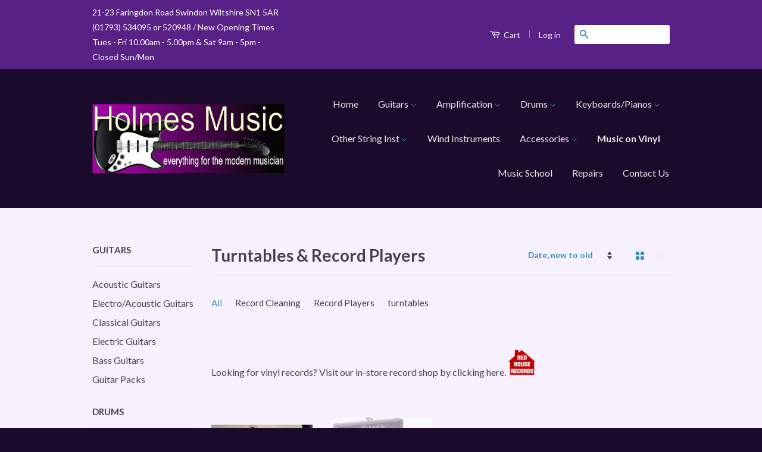

--- FILE ---
content_type: text/html; charset=utf-8
request_url: https://holmesmusic.co.uk/collections/turntables-record-players
body_size: 16774
content:
<!doctype html>
<!--[if lt IE 7]><html class="no-js lt-ie9 lt-ie8 lt-ie7" lang="en"> <![endif]-->
<!--[if IE 7]><html class="no-js lt-ie9 lt-ie8" lang="en"> <![endif]-->
<!--[if IE 8]><html class="no-js lt-ie9" lang="en"> <![endif]-->
<!--[if IE 9 ]><html class="ie9 no-js"> <![endif]-->
<!--[if (gt IE 9)|!(IE)]><!--> <html class="no-js"> <!--<![endif]-->
<head>

  <!-- Basic page needs ================================================== -->
  <meta charset="utf-8">
  <meta http-equiv="X-UA-Compatible" content="IE=edge,chrome=1">

  
  <link rel="shortcut icon" href="//holmesmusic.co.uk/cdn/shop/t/6/assets/favicon.png?v=41488427812369728671443712292" type="image/png" />
  

  <!-- Title and description ================================================== -->
  <title>
  Turntables &amp; Record Players &ndash; Holmes Music
  </title>

  
  <meta name="description" content="Looking for vinyl records? Visit our in-store record shop by clicking here. ">
  

  <!-- Product meta ================================================== -->
  

  <meta property="og:type" content="website">
  <meta property="og:title" content="Turntables &amp; Record Players">
  
  <meta property="og:image" content="http://holmesmusic.co.uk/cdn/shop/t/6/assets/logo.png?v=69578158706069466221440355122">
  <meta property="og:image:secure_url" content="https://holmesmusic.co.uk/cdn/shop/t/6/assets/logo.png?v=69578158706069466221440355122">
  


  <meta property="og:description" content="Looking for vinyl records? Visit our in-store record shop by clicking here. ">

  <meta property="og:url" content="https://holmesmusic.co.uk/collections/turntables-record-players">
  <meta property="og:site_name" content="Holmes Music">

  

<meta name="twitter:card" content="summary">


  <meta name="twitter:site" content="holmesmusic">




  <!-- Helpers ================================================== -->
  <link rel="canonical" href="https://holmesmusic.co.uk/collections/turntables-record-players">
  <meta name="viewport" content="width=device-width,initial-scale=1">
  <meta name="theme-color" content="#338dbc">

  
  <!-- Ajaxify Cart Plugin ================================================== -->
  <link href="//holmesmusic.co.uk/cdn/shop/t/6/assets/ajaxify.scss.css?v=15282837563504753191440405951" rel="stylesheet" type="text/css" media="all" />
  

  <!-- CSS ================================================== -->
  <link href="//holmesmusic.co.uk/cdn/shop/t/6/assets/timber.scss.css?v=60410357748087595511701544481" rel="stylesheet" type="text/css" media="all" />
  <link href="//holmesmusic.co.uk/cdn/shop/t/6/assets/theme.scss.css?v=174791879386060976951701544481" rel="stylesheet" type="text/css" media="all" />

  
  
  
  <link href="//fonts.googleapis.com/css?family=Lato:400,700" rel="stylesheet" type="text/css" media="all" />


  



  <!-- Header hook for plugins ================================================== -->
  <script>window.performance && window.performance.mark && window.performance.mark('shopify.content_for_header.start');</script><meta id="shopify-digital-wallet" name="shopify-digital-wallet" content="/9558498/digital_wallets/dialog">
<meta name="shopify-checkout-api-token" content="73491d6887a88d2f6c5499d17baea3fe">
<link rel="alternate" type="application/atom+xml" title="Feed" href="/collections/turntables-record-players.atom" />
<link rel="alternate" type="application/json+oembed" href="https://holmesmusic.co.uk/collections/turntables-record-players.oembed">
<script async="async" src="/checkouts/internal/preloads.js?locale=en-GB"></script>
<link rel="preconnect" href="https://shop.app" crossorigin="anonymous">
<script async="async" src="https://shop.app/checkouts/internal/preloads.js?locale=en-GB&shop_id=9558498" crossorigin="anonymous"></script>
<script id="shopify-features" type="application/json">{"accessToken":"73491d6887a88d2f6c5499d17baea3fe","betas":["rich-media-storefront-analytics"],"domain":"holmesmusic.co.uk","predictiveSearch":true,"shopId":9558498,"locale":"en"}</script>
<script>var Shopify = Shopify || {};
Shopify.shop = "holmes-music.myshopify.com";
Shopify.locale = "en";
Shopify.currency = {"active":"GBP","rate":"1.0"};
Shopify.country = "GB";
Shopify.theme = {"name":"Classic","id":38579525,"schema_name":null,"schema_version":null,"theme_store_id":721,"role":"main"};
Shopify.theme.handle = "null";
Shopify.theme.style = {"id":null,"handle":null};
Shopify.cdnHost = "holmesmusic.co.uk/cdn";
Shopify.routes = Shopify.routes || {};
Shopify.routes.root = "/";</script>
<script type="module">!function(o){(o.Shopify=o.Shopify||{}).modules=!0}(window);</script>
<script>!function(o){function n(){var o=[];function n(){o.push(Array.prototype.slice.apply(arguments))}return n.q=o,n}var t=o.Shopify=o.Shopify||{};t.loadFeatures=n(),t.autoloadFeatures=n()}(window);</script>
<script>
  window.ShopifyPay = window.ShopifyPay || {};
  window.ShopifyPay.apiHost = "shop.app\/pay";
  window.ShopifyPay.redirectState = null;
</script>
<script id="shop-js-analytics" type="application/json">{"pageType":"collection"}</script>
<script defer="defer" async type="module" src="//holmesmusic.co.uk/cdn/shopifycloud/shop-js/modules/v2/client.init-shop-cart-sync_D0dqhulL.en.esm.js"></script>
<script defer="defer" async type="module" src="//holmesmusic.co.uk/cdn/shopifycloud/shop-js/modules/v2/chunk.common_CpVO7qML.esm.js"></script>
<script type="module">
  await import("//holmesmusic.co.uk/cdn/shopifycloud/shop-js/modules/v2/client.init-shop-cart-sync_D0dqhulL.en.esm.js");
await import("//holmesmusic.co.uk/cdn/shopifycloud/shop-js/modules/v2/chunk.common_CpVO7qML.esm.js");

  window.Shopify.SignInWithShop?.initShopCartSync?.({"fedCMEnabled":true,"windoidEnabled":true});

</script>
<script>
  window.Shopify = window.Shopify || {};
  if (!window.Shopify.featureAssets) window.Shopify.featureAssets = {};
  window.Shopify.featureAssets['shop-js'] = {"shop-cart-sync":["modules/v2/client.shop-cart-sync_D9bwt38V.en.esm.js","modules/v2/chunk.common_CpVO7qML.esm.js"],"init-fed-cm":["modules/v2/client.init-fed-cm_BJ8NPuHe.en.esm.js","modules/v2/chunk.common_CpVO7qML.esm.js"],"init-shop-email-lookup-coordinator":["modules/v2/client.init-shop-email-lookup-coordinator_pVrP2-kG.en.esm.js","modules/v2/chunk.common_CpVO7qML.esm.js"],"shop-cash-offers":["modules/v2/client.shop-cash-offers_CNh7FWN-.en.esm.js","modules/v2/chunk.common_CpVO7qML.esm.js","modules/v2/chunk.modal_DKF6x0Jh.esm.js"],"init-shop-cart-sync":["modules/v2/client.init-shop-cart-sync_D0dqhulL.en.esm.js","modules/v2/chunk.common_CpVO7qML.esm.js"],"init-windoid":["modules/v2/client.init-windoid_DaoAelzT.en.esm.js","modules/v2/chunk.common_CpVO7qML.esm.js"],"shop-toast-manager":["modules/v2/client.shop-toast-manager_1DND8Tac.en.esm.js","modules/v2/chunk.common_CpVO7qML.esm.js"],"pay-button":["modules/v2/client.pay-button_CFeQi1r6.en.esm.js","modules/v2/chunk.common_CpVO7qML.esm.js"],"shop-button":["modules/v2/client.shop-button_Ca94MDdQ.en.esm.js","modules/v2/chunk.common_CpVO7qML.esm.js"],"shop-login-button":["modules/v2/client.shop-login-button_DPYNfp1Z.en.esm.js","modules/v2/chunk.common_CpVO7qML.esm.js","modules/v2/chunk.modal_DKF6x0Jh.esm.js"],"avatar":["modules/v2/client.avatar_BTnouDA3.en.esm.js"],"shop-follow-button":["modules/v2/client.shop-follow-button_BMKh4nJE.en.esm.js","modules/v2/chunk.common_CpVO7qML.esm.js","modules/v2/chunk.modal_DKF6x0Jh.esm.js"],"init-customer-accounts-sign-up":["modules/v2/client.init-customer-accounts-sign-up_CJXi5kRN.en.esm.js","modules/v2/client.shop-login-button_DPYNfp1Z.en.esm.js","modules/v2/chunk.common_CpVO7qML.esm.js","modules/v2/chunk.modal_DKF6x0Jh.esm.js"],"init-shop-for-new-customer-accounts":["modules/v2/client.init-shop-for-new-customer-accounts_BoBxkgWu.en.esm.js","modules/v2/client.shop-login-button_DPYNfp1Z.en.esm.js","modules/v2/chunk.common_CpVO7qML.esm.js","modules/v2/chunk.modal_DKF6x0Jh.esm.js"],"init-customer-accounts":["modules/v2/client.init-customer-accounts_DCuDTzpR.en.esm.js","modules/v2/client.shop-login-button_DPYNfp1Z.en.esm.js","modules/v2/chunk.common_CpVO7qML.esm.js","modules/v2/chunk.modal_DKF6x0Jh.esm.js"],"checkout-modal":["modules/v2/client.checkout-modal_U_3e4VxF.en.esm.js","modules/v2/chunk.common_CpVO7qML.esm.js","modules/v2/chunk.modal_DKF6x0Jh.esm.js"],"lead-capture":["modules/v2/client.lead-capture_DEgn0Z8u.en.esm.js","modules/v2/chunk.common_CpVO7qML.esm.js","modules/v2/chunk.modal_DKF6x0Jh.esm.js"],"shop-login":["modules/v2/client.shop-login_CoM5QKZ_.en.esm.js","modules/v2/chunk.common_CpVO7qML.esm.js","modules/v2/chunk.modal_DKF6x0Jh.esm.js"],"payment-terms":["modules/v2/client.payment-terms_BmrqWn8r.en.esm.js","modules/v2/chunk.common_CpVO7qML.esm.js","modules/v2/chunk.modal_DKF6x0Jh.esm.js"]};
</script>
<script id="__st">var __st={"a":9558498,"offset":0,"reqid":"cadbbeb3-204d-46fe-be7b-bfc44d5c1ea7-1764430931","pageurl":"holmesmusic.co.uk\/collections\/turntables-record-players","u":"79f1a61c8af1","p":"collection","rtyp":"collection","rid":88888325};</script>
<script>window.ShopifyPaypalV4VisibilityTracking = true;</script>
<script id="captcha-bootstrap">!function(){'use strict';const t='contact',e='account',n='new_comment',o=[[t,t],['blogs',n],['comments',n],[t,'customer']],c=[[e,'customer_login'],[e,'guest_login'],[e,'recover_customer_password'],[e,'create_customer']],r=t=>t.map((([t,e])=>`form[action*='/${t}']:not([data-nocaptcha='true']) input[name='form_type'][value='${e}']`)).join(','),a=t=>()=>t?[...document.querySelectorAll(t)].map((t=>t.form)):[];function s(){const t=[...o],e=r(t);return a(e)}const i='password',u='form_key',d=['recaptcha-v3-token','g-recaptcha-response','h-captcha-response',i],f=()=>{try{return window.sessionStorage}catch{return}},m='__shopify_v',_=t=>t.elements[u];function p(t,e,n=!1){try{const o=window.sessionStorage,c=JSON.parse(o.getItem(e)),{data:r}=function(t){const{data:e,action:n}=t;return t[m]||n?{data:e,action:n}:{data:t,action:n}}(c);for(const[e,n]of Object.entries(r))t.elements[e]&&(t.elements[e].value=n);n&&o.removeItem(e)}catch(o){console.error('form repopulation failed',{error:o})}}const l='form_type',E='cptcha';function T(t){t.dataset[E]=!0}const w=window,h=w.document,L='Shopify',v='ce_forms',y='captcha';let A=!1;((t,e)=>{const n=(g='f06e6c50-85a8-45c8-87d0-21a2b65856fe',I='https://cdn.shopify.com/shopifycloud/storefront-forms-hcaptcha/ce_storefront_forms_captcha_hcaptcha.v1.5.2.iife.js',D={infoText:'Protected by hCaptcha',privacyText:'Privacy',termsText:'Terms'},(t,e,n)=>{const o=w[L][v],c=o.bindForm;if(c)return c(t,g,e,D).then(n);var r;o.q.push([[t,g,e,D],n]),r=I,A||(h.body.append(Object.assign(h.createElement('script'),{id:'captcha-provider',async:!0,src:r})),A=!0)});var g,I,D;w[L]=w[L]||{},w[L][v]=w[L][v]||{},w[L][v].q=[],w[L][y]=w[L][y]||{},w[L][y].protect=function(t,e){n(t,void 0,e),T(t)},Object.freeze(w[L][y]),function(t,e,n,w,h,L){const[v,y,A,g]=function(t,e,n){const i=e?o:[],u=t?c:[],d=[...i,...u],f=r(d),m=r(i),_=r(d.filter((([t,e])=>n.includes(e))));return[a(f),a(m),a(_),s()]}(w,h,L),I=t=>{const e=t.target;return e instanceof HTMLFormElement?e:e&&e.form},D=t=>v().includes(t);t.addEventListener('submit',(t=>{const e=I(t);if(!e)return;const n=D(e)&&!e.dataset.hcaptchaBound&&!e.dataset.recaptchaBound,o=_(e),c=g().includes(e)&&(!o||!o.value);(n||c)&&t.preventDefault(),c&&!n&&(function(t){try{if(!f())return;!function(t){const e=f();if(!e)return;const n=_(t);if(!n)return;const o=n.value;o&&e.removeItem(o)}(t);const e=Array.from(Array(32),(()=>Math.random().toString(36)[2])).join('');!function(t,e){_(t)||t.append(Object.assign(document.createElement('input'),{type:'hidden',name:u})),t.elements[u].value=e}(t,e),function(t,e){const n=f();if(!n)return;const o=[...t.querySelectorAll(`input[type='${i}']`)].map((({name:t})=>t)),c=[...d,...o],r={};for(const[a,s]of new FormData(t).entries())c.includes(a)||(r[a]=s);n.setItem(e,JSON.stringify({[m]:1,action:t.action,data:r}))}(t,e)}catch(e){console.error('failed to persist form',e)}}(e),e.submit())}));const S=(t,e)=>{t&&!t.dataset[E]&&(n(t,e.some((e=>e===t))),T(t))};for(const o of['focusin','change'])t.addEventListener(o,(t=>{const e=I(t);D(e)&&S(e,y())}));const B=e.get('form_key'),M=e.get(l),P=B&&M;t.addEventListener('DOMContentLoaded',(()=>{const t=y();if(P)for(const e of t)e.elements[l].value===M&&p(e,B);[...new Set([...A(),...v().filter((t=>'true'===t.dataset.shopifyCaptcha))])].forEach((e=>S(e,t)))}))}(h,new URLSearchParams(w.location.search),n,t,e,['guest_login'])})(!0,!0)}();</script>
<script integrity="sha256-52AcMU7V7pcBOXWImdc/TAGTFKeNjmkeM1Pvks/DTgc=" data-source-attribution="shopify.loadfeatures" defer="defer" src="//holmesmusic.co.uk/cdn/shopifycloud/storefront/assets/storefront/load_feature-81c60534.js" crossorigin="anonymous"></script>
<script crossorigin="anonymous" defer="defer" src="//holmesmusic.co.uk/cdn/shopifycloud/storefront/assets/shopify_pay/storefront-65b4c6d7.js?v=20250812"></script>
<script data-source-attribution="shopify.dynamic_checkout.dynamic.init">var Shopify=Shopify||{};Shopify.PaymentButton=Shopify.PaymentButton||{isStorefrontPortableWallets:!0,init:function(){window.Shopify.PaymentButton.init=function(){};var t=document.createElement("script");t.src="https://holmesmusic.co.uk/cdn/shopifycloud/portable-wallets/latest/portable-wallets.en.js",t.type="module",document.head.appendChild(t)}};
</script>
<script data-source-attribution="shopify.dynamic_checkout.buyer_consent">
  function portableWalletsHideBuyerConsent(e){var t=document.getElementById("shopify-buyer-consent"),n=document.getElementById("shopify-subscription-policy-button");t&&n&&(t.classList.add("hidden"),t.setAttribute("aria-hidden","true"),n.removeEventListener("click",e))}function portableWalletsShowBuyerConsent(e){var t=document.getElementById("shopify-buyer-consent"),n=document.getElementById("shopify-subscription-policy-button");t&&n&&(t.classList.remove("hidden"),t.removeAttribute("aria-hidden"),n.addEventListener("click",e))}window.Shopify?.PaymentButton&&(window.Shopify.PaymentButton.hideBuyerConsent=portableWalletsHideBuyerConsent,window.Shopify.PaymentButton.showBuyerConsent=portableWalletsShowBuyerConsent);
</script>
<script data-source-attribution="shopify.dynamic_checkout.cart.bootstrap">document.addEventListener("DOMContentLoaded",(function(){function t(){return document.querySelector("shopify-accelerated-checkout-cart, shopify-accelerated-checkout")}if(t())Shopify.PaymentButton.init();else{new MutationObserver((function(e,n){t()&&(Shopify.PaymentButton.init(),n.disconnect())})).observe(document.body,{childList:!0,subtree:!0})}}));
</script>
<link id="shopify-accelerated-checkout-styles" rel="stylesheet" media="screen" href="https://holmesmusic.co.uk/cdn/shopifycloud/portable-wallets/latest/accelerated-checkout-backwards-compat.css" crossorigin="anonymous">
<style id="shopify-accelerated-checkout-cart">
        #shopify-buyer-consent {
  margin-top: 1em;
  display: inline-block;
  width: 100%;
}

#shopify-buyer-consent.hidden {
  display: none;
}

#shopify-subscription-policy-button {
  background: none;
  border: none;
  padding: 0;
  text-decoration: underline;
  font-size: inherit;
  cursor: pointer;
}

#shopify-subscription-policy-button::before {
  box-shadow: none;
}

      </style>

<script>window.performance && window.performance.mark && window.performance.mark('shopify.content_for_header.end');</script>

  

<!--[if lt IE 9]>
<script src="//cdnjs.cloudflare.com/ajax/libs/html5shiv/3.7.2/html5shiv.min.js" type="text/javascript"></script>
<script src="//holmesmusic.co.uk/cdn/shop/t/6/assets/respond.min.js?v=52248677837542619231440239656" type="text/javascript"></script>
<link href="//holmesmusic.co.uk/cdn/shop/t/6/assets/respond-proxy.html" id="respond-proxy" rel="respond-proxy" />
<link href="//holmesmusic.co.uk/search?q=e8522c4f3d3f207f74a6ee5ac8f63495" id="respond-redirect" rel="respond-redirect" />
<script src="//holmesmusic.co.uk/search?q=e8522c4f3d3f207f74a6ee5ac8f63495" type="text/javascript"></script>
<![endif]-->



  <script src="//ajax.googleapis.com/ajax/libs/jquery/1.11.0/jquery.min.js" type="text/javascript"></script>
  <script src="//holmesmusic.co.uk/cdn/shop/t/6/assets/modernizr.min.js?v=26620055551102246001440239655" type="text/javascript"></script>

  
  

<link href="https://monorail-edge.shopifysvc.com" rel="dns-prefetch">
<script>(function(){if ("sendBeacon" in navigator && "performance" in window) {try {var session_token_from_headers = performance.getEntriesByType('navigation')[0].serverTiming.find(x => x.name == '_s').description;} catch {var session_token_from_headers = undefined;}var session_cookie_matches = document.cookie.match(/_shopify_s=([^;]*)/);var session_token_from_cookie = session_cookie_matches && session_cookie_matches.length === 2 ? session_cookie_matches[1] : "";var session_token = session_token_from_headers || session_token_from_cookie || "";function handle_abandonment_event(e) {var entries = performance.getEntries().filter(function(entry) {return /monorail-edge.shopifysvc.com/.test(entry.name);});if (!window.abandonment_tracked && entries.length === 0) {window.abandonment_tracked = true;var currentMs = Date.now();var navigation_start = performance.timing.navigationStart;var payload = {shop_id: 9558498,url: window.location.href,navigation_start,duration: currentMs - navigation_start,session_token,page_type: "collection"};window.navigator.sendBeacon("https://monorail-edge.shopifysvc.com/v1/produce", JSON.stringify({schema_id: "online_store_buyer_site_abandonment/1.1",payload: payload,metadata: {event_created_at_ms: currentMs,event_sent_at_ms: currentMs}}));}}window.addEventListener('pagehide', handle_abandonment_event);}}());</script>
<script id="web-pixels-manager-setup">(function e(e,d,r,n,o){if(void 0===o&&(o={}),!Boolean(null===(a=null===(i=window.Shopify)||void 0===i?void 0:i.analytics)||void 0===a?void 0:a.replayQueue)){var i,a;window.Shopify=window.Shopify||{};var t=window.Shopify;t.analytics=t.analytics||{};var s=t.analytics;s.replayQueue=[],s.publish=function(e,d,r){return s.replayQueue.push([e,d,r]),!0};try{self.performance.mark("wpm:start")}catch(e){}var l=function(){var e={modern:/Edge?\/(1{2}[4-9]|1[2-9]\d|[2-9]\d{2}|\d{4,})\.\d+(\.\d+|)|Firefox\/(1{2}[4-9]|1[2-9]\d|[2-9]\d{2}|\d{4,})\.\d+(\.\d+|)|Chrom(ium|e)\/(9{2}|\d{3,})\.\d+(\.\d+|)|(Maci|X1{2}).+ Version\/(15\.\d+|(1[6-9]|[2-9]\d|\d{3,})\.\d+)([,.]\d+|)( \(\w+\)|)( Mobile\/\w+|) Safari\/|Chrome.+OPR\/(9{2}|\d{3,})\.\d+\.\d+|(CPU[ +]OS|iPhone[ +]OS|CPU[ +]iPhone|CPU IPhone OS|CPU iPad OS)[ +]+(15[._]\d+|(1[6-9]|[2-9]\d|\d{3,})[._]\d+)([._]\d+|)|Android:?[ /-](13[3-9]|1[4-9]\d|[2-9]\d{2}|\d{4,})(\.\d+|)(\.\d+|)|Android.+Firefox\/(13[5-9]|1[4-9]\d|[2-9]\d{2}|\d{4,})\.\d+(\.\d+|)|Android.+Chrom(ium|e)\/(13[3-9]|1[4-9]\d|[2-9]\d{2}|\d{4,})\.\d+(\.\d+|)|SamsungBrowser\/([2-9]\d|\d{3,})\.\d+/,legacy:/Edge?\/(1[6-9]|[2-9]\d|\d{3,})\.\d+(\.\d+|)|Firefox\/(5[4-9]|[6-9]\d|\d{3,})\.\d+(\.\d+|)|Chrom(ium|e)\/(5[1-9]|[6-9]\d|\d{3,})\.\d+(\.\d+|)([\d.]+$|.*Safari\/(?![\d.]+ Edge\/[\d.]+$))|(Maci|X1{2}).+ Version\/(10\.\d+|(1[1-9]|[2-9]\d|\d{3,})\.\d+)([,.]\d+|)( \(\w+\)|)( Mobile\/\w+|) Safari\/|Chrome.+OPR\/(3[89]|[4-9]\d|\d{3,})\.\d+\.\d+|(CPU[ +]OS|iPhone[ +]OS|CPU[ +]iPhone|CPU IPhone OS|CPU iPad OS)[ +]+(10[._]\d+|(1[1-9]|[2-9]\d|\d{3,})[._]\d+)([._]\d+|)|Android:?[ /-](13[3-9]|1[4-9]\d|[2-9]\d{2}|\d{4,})(\.\d+|)(\.\d+|)|Mobile Safari.+OPR\/([89]\d|\d{3,})\.\d+\.\d+|Android.+Firefox\/(13[5-9]|1[4-9]\d|[2-9]\d{2}|\d{4,})\.\d+(\.\d+|)|Android.+Chrom(ium|e)\/(13[3-9]|1[4-9]\d|[2-9]\d{2}|\d{4,})\.\d+(\.\d+|)|Android.+(UC? ?Browser|UCWEB|U3)[ /]?(15\.([5-9]|\d{2,})|(1[6-9]|[2-9]\d|\d{3,})\.\d+)\.\d+|SamsungBrowser\/(5\.\d+|([6-9]|\d{2,})\.\d+)|Android.+MQ{2}Browser\/(14(\.(9|\d{2,})|)|(1[5-9]|[2-9]\d|\d{3,})(\.\d+|))(\.\d+|)|K[Aa][Ii]OS\/(3\.\d+|([4-9]|\d{2,})\.\d+)(\.\d+|)/},d=e.modern,r=e.legacy,n=navigator.userAgent;return n.match(d)?"modern":n.match(r)?"legacy":"unknown"}(),u="modern"===l?"modern":"legacy",c=(null!=n?n:{modern:"",legacy:""})[u],f=function(e){return[e.baseUrl,"/wpm","/b",e.hashVersion,"modern"===e.buildTarget?"m":"l",".js"].join("")}({baseUrl:d,hashVersion:r,buildTarget:u}),m=function(e){var d=e.version,r=e.bundleTarget,n=e.surface,o=e.pageUrl,i=e.monorailEndpoint;return{emit:function(e){var a=e.status,t=e.errorMsg,s=(new Date).getTime(),l=JSON.stringify({metadata:{event_sent_at_ms:s},events:[{schema_id:"web_pixels_manager_load/3.1",payload:{version:d,bundle_target:r,page_url:o,status:a,surface:n,error_msg:t},metadata:{event_created_at_ms:s}}]});if(!i)return console&&console.warn&&console.warn("[Web Pixels Manager] No Monorail endpoint provided, skipping logging."),!1;try{return self.navigator.sendBeacon.bind(self.navigator)(i,l)}catch(e){}var u=new XMLHttpRequest;try{return u.open("POST",i,!0),u.setRequestHeader("Content-Type","text/plain"),u.send(l),!0}catch(e){return console&&console.warn&&console.warn("[Web Pixels Manager] Got an unhandled error while logging to Monorail."),!1}}}}({version:r,bundleTarget:l,surface:e.surface,pageUrl:self.location.href,monorailEndpoint:e.monorailEndpoint});try{o.browserTarget=l,function(e){var d=e.src,r=e.async,n=void 0===r||r,o=e.onload,i=e.onerror,a=e.sri,t=e.scriptDataAttributes,s=void 0===t?{}:t,l=document.createElement("script"),u=document.querySelector("head"),c=document.querySelector("body");if(l.async=n,l.src=d,a&&(l.integrity=a,l.crossOrigin="anonymous"),s)for(var f in s)if(Object.prototype.hasOwnProperty.call(s,f))try{l.dataset[f]=s[f]}catch(e){}if(o&&l.addEventListener("load",o),i&&l.addEventListener("error",i),u)u.appendChild(l);else{if(!c)throw new Error("Did not find a head or body element to append the script");c.appendChild(l)}}({src:f,async:!0,onload:function(){if(!function(){var e,d;return Boolean(null===(d=null===(e=window.Shopify)||void 0===e?void 0:e.analytics)||void 0===d?void 0:d.initialized)}()){var d=window.webPixelsManager.init(e)||void 0;if(d){var r=window.Shopify.analytics;r.replayQueue.forEach((function(e){var r=e[0],n=e[1],o=e[2];d.publishCustomEvent(r,n,o)})),r.replayQueue=[],r.publish=d.publishCustomEvent,r.visitor=d.visitor,r.initialized=!0}}},onerror:function(){return m.emit({status:"failed",errorMsg:"".concat(f," has failed to load")})},sri:function(e){var d=/^sha384-[A-Za-z0-9+/=]+$/;return"string"==typeof e&&d.test(e)}(c)?c:"",scriptDataAttributes:o}),m.emit({status:"loading"})}catch(e){m.emit({status:"failed",errorMsg:(null==e?void 0:e.message)||"Unknown error"})}}})({shopId: 9558498,storefrontBaseUrl: "https://holmesmusic.co.uk",extensionsBaseUrl: "https://extensions.shopifycdn.com/cdn/shopifycloud/web-pixels-manager",monorailEndpoint: "https://monorail-edge.shopifysvc.com/unstable/produce_batch",surface: "storefront-renderer",enabledBetaFlags: ["2dca8a86"],webPixelsConfigList: [{"id":"shopify-app-pixel","configuration":"{}","eventPayloadVersion":"v1","runtimeContext":"STRICT","scriptVersion":"0450","apiClientId":"shopify-pixel","type":"APP","privacyPurposes":["ANALYTICS","MARKETING"]},{"id":"shopify-custom-pixel","eventPayloadVersion":"v1","runtimeContext":"LAX","scriptVersion":"0450","apiClientId":"shopify-pixel","type":"CUSTOM","privacyPurposes":["ANALYTICS","MARKETING"]}],isMerchantRequest: false,initData: {"shop":{"name":"Holmes Music","paymentSettings":{"currencyCode":"GBP"},"myshopifyDomain":"holmes-music.myshopify.com","countryCode":"GB","storefrontUrl":"https:\/\/holmesmusic.co.uk"},"customer":null,"cart":null,"checkout":null,"productVariants":[],"purchasingCompany":null},},"https://holmesmusic.co.uk/cdn","ae1676cfwd2530674p4253c800m34e853cb",{"modern":"","legacy":""},{"shopId":"9558498","storefrontBaseUrl":"https:\/\/holmesmusic.co.uk","extensionBaseUrl":"https:\/\/extensions.shopifycdn.com\/cdn\/shopifycloud\/web-pixels-manager","surface":"storefront-renderer","enabledBetaFlags":"[\"2dca8a86\"]","isMerchantRequest":"false","hashVersion":"ae1676cfwd2530674p4253c800m34e853cb","publish":"custom","events":"[[\"page_viewed\",{}],[\"collection_viewed\",{\"collection\":{\"id\":\"88888325\",\"title\":\"Turntables \u0026 Record Players\",\"productVariants\":[{\"price\":{\"amount\":11.95,\"currencyCode\":\"GBP\"},\"product\":{\"title\":\"Clear Groove  - Vinyl Record cleaner\",\"vendor\":\"Clear Groove\",\"id\":\"1978094780486\",\"untranslatedTitle\":\"Clear Groove  - Vinyl Record cleaner\",\"url\":\"\/products\/clear-groove-vinyl-record-cleaner\",\"type\":\"Record Player\/Turntables\"},\"id\":\"20017998102598\",\"image\":{\"src\":\"\/\/holmesmusic.co.uk\/cdn\/shop\/products\/image_1473fcfa-04c3-479c-a711-c344006fc959.jpg?v=1571308987\"},\"sku\":\"\",\"title\":\"Default Title\",\"untranslatedTitle\":\"Default Title\"},{\"price\":{\"amount\":69.99,\"currencyCode\":\"GBP\"},\"product\":{\"title\":\"The Cavern Club - Suitcase Record Player\",\"vendor\":\"Red House Records\",\"id\":\"10057835408\",\"untranslatedTitle\":\"The Cavern Club - Suitcase Record Player\",\"url\":\"\/products\/the-cavern-club-suitcase-record-player\",\"type\":\"Record Player\/Turntables\"},\"id\":\"44012220752\",\"image\":{\"src\":\"\/\/holmesmusic.co.uk\/cdn\/shop\/products\/image_37736153-770d-49a4-b15d-7bcc95f861cd.jpg?v=1571308971\"},\"sku\":\"\",\"title\":\"Default Title\",\"untranslatedTitle\":\"Default Title\"}]}}]]"});</script><script>
  window.ShopifyAnalytics = window.ShopifyAnalytics || {};
  window.ShopifyAnalytics.meta = window.ShopifyAnalytics.meta || {};
  window.ShopifyAnalytics.meta.currency = 'GBP';
  var meta = {"products":[{"id":1978094780486,"gid":"gid:\/\/shopify\/Product\/1978094780486","vendor":"Clear Groove","type":"Record Player\/Turntables","variants":[{"id":20017998102598,"price":1195,"name":"Clear Groove  - Vinyl Record cleaner","public_title":null,"sku":""}],"remote":false},{"id":10057835408,"gid":"gid:\/\/shopify\/Product\/10057835408","vendor":"Red House Records","type":"Record Player\/Turntables","variants":[{"id":44012220752,"price":6999,"name":"The Cavern Club - Suitcase Record Player","public_title":null,"sku":""}],"remote":false}],"page":{"pageType":"collection","resourceType":"collection","resourceId":88888325}};
  for (var attr in meta) {
    window.ShopifyAnalytics.meta[attr] = meta[attr];
  }
</script>
<script class="analytics">
  (function () {
    var customDocumentWrite = function(content) {
      var jquery = null;

      if (window.jQuery) {
        jquery = window.jQuery;
      } else if (window.Checkout && window.Checkout.$) {
        jquery = window.Checkout.$;
      }

      if (jquery) {
        jquery('body').append(content);
      }
    };

    var hasLoggedConversion = function(token) {
      if (token) {
        return document.cookie.indexOf('loggedConversion=' + token) !== -1;
      }
      return false;
    }

    var setCookieIfConversion = function(token) {
      if (token) {
        var twoMonthsFromNow = new Date(Date.now());
        twoMonthsFromNow.setMonth(twoMonthsFromNow.getMonth() + 2);

        document.cookie = 'loggedConversion=' + token + '; expires=' + twoMonthsFromNow;
      }
    }

    var trekkie = window.ShopifyAnalytics.lib = window.trekkie = window.trekkie || [];
    if (trekkie.integrations) {
      return;
    }
    trekkie.methods = [
      'identify',
      'page',
      'ready',
      'track',
      'trackForm',
      'trackLink'
    ];
    trekkie.factory = function(method) {
      return function() {
        var args = Array.prototype.slice.call(arguments);
        args.unshift(method);
        trekkie.push(args);
        return trekkie;
      };
    };
    for (var i = 0; i < trekkie.methods.length; i++) {
      var key = trekkie.methods[i];
      trekkie[key] = trekkie.factory(key);
    }
    trekkie.load = function(config) {
      trekkie.config = config || {};
      trekkie.config.initialDocumentCookie = document.cookie;
      var first = document.getElementsByTagName('script')[0];
      var script = document.createElement('script');
      script.type = 'text/javascript';
      script.onerror = function(e) {
        var scriptFallback = document.createElement('script');
        scriptFallback.type = 'text/javascript';
        scriptFallback.onerror = function(error) {
                var Monorail = {
      produce: function produce(monorailDomain, schemaId, payload) {
        var currentMs = new Date().getTime();
        var event = {
          schema_id: schemaId,
          payload: payload,
          metadata: {
            event_created_at_ms: currentMs,
            event_sent_at_ms: currentMs
          }
        };
        return Monorail.sendRequest("https://" + monorailDomain + "/v1/produce", JSON.stringify(event));
      },
      sendRequest: function sendRequest(endpointUrl, payload) {
        // Try the sendBeacon API
        if (window && window.navigator && typeof window.navigator.sendBeacon === 'function' && typeof window.Blob === 'function' && !Monorail.isIos12()) {
          var blobData = new window.Blob([payload], {
            type: 'text/plain'
          });

          if (window.navigator.sendBeacon(endpointUrl, blobData)) {
            return true;
          } // sendBeacon was not successful

        } // XHR beacon

        var xhr = new XMLHttpRequest();

        try {
          xhr.open('POST', endpointUrl);
          xhr.setRequestHeader('Content-Type', 'text/plain');
          xhr.send(payload);
        } catch (e) {
          console.log(e);
        }

        return false;
      },
      isIos12: function isIos12() {
        return window.navigator.userAgent.lastIndexOf('iPhone; CPU iPhone OS 12_') !== -1 || window.navigator.userAgent.lastIndexOf('iPad; CPU OS 12_') !== -1;
      }
    };
    Monorail.produce('monorail-edge.shopifysvc.com',
      'trekkie_storefront_load_errors/1.1',
      {shop_id: 9558498,
      theme_id: 38579525,
      app_name: "storefront",
      context_url: window.location.href,
      source_url: "//holmesmusic.co.uk/cdn/s/trekkie.storefront.3c703df509f0f96f3237c9daa54e2777acf1a1dd.min.js"});

        };
        scriptFallback.async = true;
        scriptFallback.src = '//holmesmusic.co.uk/cdn/s/trekkie.storefront.3c703df509f0f96f3237c9daa54e2777acf1a1dd.min.js';
        first.parentNode.insertBefore(scriptFallback, first);
      };
      script.async = true;
      script.src = '//holmesmusic.co.uk/cdn/s/trekkie.storefront.3c703df509f0f96f3237c9daa54e2777acf1a1dd.min.js';
      first.parentNode.insertBefore(script, first);
    };
    trekkie.load(
      {"Trekkie":{"appName":"storefront","development":false,"defaultAttributes":{"shopId":9558498,"isMerchantRequest":null,"themeId":38579525,"themeCityHash":"16269980762348760342","contentLanguage":"en","currency":"GBP","eventMetadataId":"8b04e994-1f34-458b-899c-aff60fd5f370"},"isServerSideCookieWritingEnabled":true,"monorailRegion":"shop_domain","enabledBetaFlags":["f0df213a"]},"Session Attribution":{},"S2S":{"facebookCapiEnabled":false,"source":"trekkie-storefront-renderer","apiClientId":580111}}
    );

    var loaded = false;
    trekkie.ready(function() {
      if (loaded) return;
      loaded = true;

      window.ShopifyAnalytics.lib = window.trekkie;

      var originalDocumentWrite = document.write;
      document.write = customDocumentWrite;
      try { window.ShopifyAnalytics.merchantGoogleAnalytics.call(this); } catch(error) {};
      document.write = originalDocumentWrite;

      window.ShopifyAnalytics.lib.page(null,{"pageType":"collection","resourceType":"collection","resourceId":88888325,"shopifyEmitted":true});

      var match = window.location.pathname.match(/checkouts\/(.+)\/(thank_you|post_purchase)/)
      var token = match? match[1]: undefined;
      if (!hasLoggedConversion(token)) {
        setCookieIfConversion(token);
        window.ShopifyAnalytics.lib.track("Viewed Product Category",{"currency":"GBP","category":"Collection: turntables-record-players","collectionName":"turntables-record-players","collectionId":88888325,"nonInteraction":true},undefined,undefined,{"shopifyEmitted":true});
      }
    });


        var eventsListenerScript = document.createElement('script');
        eventsListenerScript.async = true;
        eventsListenerScript.src = "//holmesmusic.co.uk/cdn/shopifycloud/storefront/assets/shop_events_listener-3da45d37.js";
        document.getElementsByTagName('head')[0].appendChild(eventsListenerScript);

})();</script>
<script
  defer
  src="https://holmesmusic.co.uk/cdn/shopifycloud/perf-kit/shopify-perf-kit-2.1.2.min.js"
  data-application="storefront-renderer"
  data-shop-id="9558498"
  data-render-region="gcp-us-east1"
  data-page-type="collection"
  data-theme-instance-id="38579525"
  data-theme-name=""
  data-theme-version=""
  data-monorail-region="shop_domain"
  data-resource-timing-sampling-rate="10"
  data-shs="true"
  data-shs-beacon="true"
  data-shs-export-with-fetch="true"
  data-shs-logs-sample-rate="1"
></script>
</head>

<body id="turntables-amp-record-players" class="template-collection" >

  <div class="header-bar">
  <div class="wrapper medium-down--hide">
    <div class="large--display-table">
      <div class="header-bar__left large--display-table-cell">
        
          <div class="header-bar__module header-bar__message">
            21-23 Faringdon Road Swindon Wiltshire SN1 5AR (01793) 534095 or 520948 / New Opening Times Tues - Fri 10.00am - 5.00pm &  Sat 9am - 5pm  - Closed Sun/Mon
          </div>
        
      </div>

      <div class="header-bar__right large--display-table-cell">
        <div class="header-bar__module">
          <a href="/cart" class="cart-toggle">
            <span class="icon icon-cart header-bar__cart-icon" aria-hidden="true"></span>
            Cart
            <span class="cart-count header-bar__cart-count hidden-count">0</span>
          </a>
        </div>

        
          <span class="header-bar__sep" aria-hidden="true">|</span>
          <ul class="header-bar__module header-bar__module--list">
            
              <li>
                <a href="/account/login" id="customer_login_link">Log in</a>
              </li>
            
          </ul>
        
        
        
          <div class="header-bar__module header-bar__search">
            


  <form action="/search" method="get" class="header-bar__search-form clearfix" role="search">
    
    <input type="search" name="q" value="" aria-label="Search our store" class="header-bar__search-input">
    <button type="submit" class="btn icon-fallback-text header-bar__search-submit">
      <span class="icon icon-search" aria-hidden="true"></span>
      <span class="fallback-text">Search</span>
    </button>
  </form>


          </div>
        

      </div>
    </div>
  </div>
  <div class="wrapper large--hide">
    <button type="button" class="mobile-nav-trigger" id="MobileNavTrigger">
      <span class="icon icon-hamburger" aria-hidden="true"></span>
      Menu
    </button>
    <a href="/cart" class="cart-toggle mobile-cart-toggle">
      <span class="icon icon-cart header-bar__cart-icon" aria-hidden="true"></span>
      Cart <span class="cart-count hidden-count">0</span>
    </a>
  </div>
  <ul id="MobileNav" class="mobile-nav large--hide">
  
  
  
  <li class="mobile-nav__link" aria-haspopup="true">
    
      <a href="/" class="mobile-nav">
        Home
      </a>
    
  </li>
  
  
  <li class="mobile-nav__link" aria-haspopup="true">
    
      <a href="/pages/guitars" class="mobile-nav__sublist-trigger">
        Guitars
        <span class="icon-fallback-text mobile-nav__sublist-expand">
  <span class="icon icon-plus" aria-hidden="true"></span>
  <span class="fallback-text">+</span>
</span>
<span class="icon-fallback-text mobile-nav__sublist-contract">
  <span class="icon icon-minus" aria-hidden="true"></span>
  <span class="fallback-text">-</span>
</span>
      </a>
      <ul class="mobile-nav__sublist">  
        
          <li class="mobile-nav__sublist-link">
            <a href="/collections/acoustic-guitars">Acoustic Guitars</a>
          </li>
        
          <li class="mobile-nav__sublist-link">
            <a href="/collections/electro-acoustic-guitars">Electro/Acoustic Guitars</a>
          </li>
        
          <li class="mobile-nav__sublist-link">
            <a href="/collections/electric-guitars-1">Electric Guitars</a>
          </li>
        
          <li class="mobile-nav__sublist-link">
            <a href="/collections/bass-guitars">Bass Guitars</a>
          </li>
        
          <li class="mobile-nav__sublist-link">
            <a href="/collections/classical-guitars">Classical Guitars</a>
          </li>
        
          <li class="mobile-nav__sublist-link">
            <a href="/collections/guitar-packs">Guitar Packs</a>
          </li>
        
      </ul>
    
  </li>
  
  
  <li class="mobile-nav__link" aria-haspopup="true">
    
      <a href="/" class="mobile-nav__sublist-trigger">
        Amplification
        <span class="icon-fallback-text mobile-nav__sublist-expand">
  <span class="icon icon-plus" aria-hidden="true"></span>
  <span class="fallback-text">+</span>
</span>
<span class="icon-fallback-text mobile-nav__sublist-contract">
  <span class="icon icon-minus" aria-hidden="true"></span>
  <span class="fallback-text">-</span>
</span>
      </a>
      <ul class="mobile-nav__sublist">  
        
          <li class="mobile-nav__sublist-link">
            <a href="/collections/blackstar">Blackstar</a>
          </li>
        
          <li class="mobile-nav__sublist-link">
            <a href="/collections/fender-amps">Fender Guitar Amps</a>
          </li>
        
          <li class="mobile-nav__sublist-link">
            <a href="/collections/amplification">Marshall</a>
          </li>
        
          <li class="mobile-nav__sublist-link">
            <a href="/collections/bass-amplification">Bass Amplification</a>
          </li>
        
          <li class="mobile-nav__sublist-link">
            <a href="/collections/public-address-pa-systems">PA Systems</a>
          </li>
        
          <li class="mobile-nav__sublist-link">
            <a href="/collections/mixers">Mixers</a>
          </li>
        
          <li class="mobile-nav__sublist-link">
            <a href="/collections/acoustic-guitar-amps">Acoustic Guitar Amps</a>
          </li>
        
          <li class="mobile-nav__sublist-link">
            <a href="/collections/other-guitar-amps">Other Guitar Amps</a>
          </li>
        
      </ul>
    
  </li>
  
  
  <li class="mobile-nav__link" aria-haspopup="true">
    
      <a href="/" class="mobile-nav__sublist-trigger">
        Drums
        <span class="icon-fallback-text mobile-nav__sublist-expand">
  <span class="icon icon-plus" aria-hidden="true"></span>
  <span class="fallback-text">+</span>
</span>
<span class="icon-fallback-text mobile-nav__sublist-contract">
  <span class="icon icon-minus" aria-hidden="true"></span>
  <span class="fallback-text">-</span>
</span>
      </a>
      <ul class="mobile-nav__sublist">  
        
          <li class="mobile-nav__sublist-link">
            <a href="/collections/drum-kits">Drum Kits</a>
          </li>
        
          <li class="mobile-nav__sublist-link">
            <a href="/collections/electronic-drums">Electronic Drums</a>
          </li>
        
          <li class="mobile-nav__sublist-link">
            <a href="/collections/snare-drums">Snare Drums</a>
          </li>
        
          <li class="mobile-nav__sublist-link">
            <a href="/collections/drum-hardware">Drum Hardware</a>
          </li>
        
          <li class="mobile-nav__sublist-link">
            <a href="/collections/cymbals">Cymbals</a>
          </li>
        
          <li class="mobile-nav__sublist-link">
            <a href="/collections/cajon-drums">Percussion</a>
          </li>
        
          <li class="mobile-nav__sublist-link">
            <a href="/collections/drummer-accessories">Drummer Accessories</a>
          </li>
        
      </ul>
    
  </li>
  
  
  <li class="mobile-nav__link" aria-haspopup="true">
    
      <a href="/" class="mobile-nav__sublist-trigger">
        Keyboards/Pianos
        <span class="icon-fallback-text mobile-nav__sublist-expand">
  <span class="icon icon-plus" aria-hidden="true"></span>
  <span class="fallback-text">+</span>
</span>
<span class="icon-fallback-text mobile-nav__sublist-contract">
  <span class="icon icon-minus" aria-hidden="true"></span>
  <span class="fallback-text">-</span>
</span>
      </a>
      <ul class="mobile-nav__sublist">  
        
          <li class="mobile-nav__sublist-link">
            <a href="/collections/keyboards-1">Keyboards</a>
          </li>
        
          <li class="mobile-nav__sublist-link">
            <a href="/collections/keyboards">Pianos</a>
          </li>
        
      </ul>
    
  </li>
  
  
  <li class="mobile-nav__link" aria-haspopup="true">
    
      <a href="/collections/frontpage" class="mobile-nav__sublist-trigger">
        Other String Inst
        <span class="icon-fallback-text mobile-nav__sublist-expand">
  <span class="icon icon-plus" aria-hidden="true"></span>
  <span class="fallback-text">+</span>
</span>
<span class="icon-fallback-text mobile-nav__sublist-contract">
  <span class="icon icon-minus" aria-hidden="true"></span>
  <span class="fallback-text">-</span>
</span>
      </a>
      <ul class="mobile-nav__sublist">  
        
          <li class="mobile-nav__sublist-link">
            <a href="/collections/violins">Violins</a>
          </li>
        
          <li class="mobile-nav__sublist-link">
            <a href="/collections/ukuleles">Ukuleles</a>
          </li>
        
          <li class="mobile-nav__sublist-link">
            <a href="/collections/banjos-mandolines">Banjos & Mandolines</a>
          </li>
        
      </ul>
    
  </li>
  
  
  <li class="mobile-nav__link" aria-haspopup="true">
    
      <a href="/collections/woodwind-brass" class="mobile-nav">
        Wind Instruments 
      </a>
    
  </li>
  
  
  <li class="mobile-nav__link" aria-haspopup="true">
    
      <a href="/collections/strings" class="mobile-nav__sublist-trigger">
        Accessories
        <span class="icon-fallback-text mobile-nav__sublist-expand">
  <span class="icon icon-plus" aria-hidden="true"></span>
  <span class="fallback-text">+</span>
</span>
<span class="icon-fallback-text mobile-nav__sublist-contract">
  <span class="icon icon-minus" aria-hidden="true"></span>
  <span class="fallback-text">-</span>
</span>
      </a>
      <ul class="mobile-nav__sublist">  
        
          <li class="mobile-nav__sublist-link">
            <a href="/collections/strings">Strings</a>
          </li>
        
          <li class="mobile-nav__sublist-link">
            <a href="/collections/tuners">Tuners</a>
          </li>
        
          <li class="mobile-nav__sublist-link">
            <a href="/collections/capos">Capos</a>
          </li>
        
          <li class="mobile-nav__sublist-link">
            <a href="/collections/stands">Stands</a>
          </li>
        
          <li class="mobile-nav__sublist-link">
            <a href="/collections/gig-bags">Guitar cases & gig bags</a>
          </li>
        
          <li class="mobile-nav__sublist-link">
            <a href="/collections/effects-pedals">Guitar Effects Pedals</a>
          </li>
        
          <li class="mobile-nav__sublist-link">
            <a href="/collections/microphones">Microphones</a>
          </li>
        
      </ul>
    
  </li>
  
  
  <li class="mobile-nav__link" aria-haspopup="true">
    
      <a href="/collections/turntables-record-players" class="mobile-nav">
        Music on Vinyl
      </a>
    
  </li>
  
  
  <li class="mobile-nav__link" aria-haspopup="true">
    
      <a href="/pages/music-school" class="mobile-nav">
        Music School
      </a>
    
  </li>
  
  
  <li class="mobile-nav__link" aria-haspopup="true">
    
      <a href="/pages/repairs" class="mobile-nav">
        Repairs
      </a>
    
  </li>
  
  
  <li class="mobile-nav__link" aria-haspopup="true">
    
      <a href="/pages/contact-us" class="mobile-nav">
        Contact Us
      </a>
    
  </li>
  
  
    
      
      
      
      
      
        <li class="mobile-nav__link" aria-haspopup="true">
  <a href="#" class="mobile-nav__sublist-trigger">
    Guitars
    <span class="icon-fallback-text mobile-nav__sublist-expand">
  <span class="icon icon-plus" aria-hidden="true"></span>
  <span class="fallback-text">+</span>
</span>
<span class="icon-fallback-text mobile-nav__sublist-contract">
  <span class="icon icon-minus" aria-hidden="true"></span>
  <span class="fallback-text">-</span>
</span>
  </a>
  <ul class="mobile-nav__sublist">
  
    
      
      
        <li class="mobile-nav__sublist-link">
          <a href="/collections/acoustic-guitars">Acoustic Guitars</a>
        </li>
      
      
  
    
      
      
        <li class="mobile-nav__sublist-link">
          <a href="/collections/electro-acoustic-guitars">Electro/Acoustic Guitars</a>
        </li>
      
      
  
    
      
      
        <li class="mobile-nav__sublist-link">
          <a href="/collections/classical-guitars">Classical Guitars</a>
        </li>
      
      
  
    
      
      
        <li class="mobile-nav__sublist-link">
          <a href="/collections/electric-guitars-1">Electric Guitars</a>
        </li>
      
      
  
    
      
      
        <li class="mobile-nav__sublist-link">
          <a href="/collections/bass-guitars">Bass Guitars</a>
        </li>
      
      
  
    
      
      
        <li class="mobile-nav__sublist-link">
          <a href="/collections/guitar-packs">Guitar Packs</a>
        </li>
      
      
  
  </ul>
</li>

      
    
      
      
      
      
      
        <li class="mobile-nav__link" aria-haspopup="true">
  <a href="#" class="mobile-nav__sublist-trigger">
    Drums
    <span class="icon-fallback-text mobile-nav__sublist-expand">
  <span class="icon icon-plus" aria-hidden="true"></span>
  <span class="fallback-text">+</span>
</span>
<span class="icon-fallback-text mobile-nav__sublist-contract">
  <span class="icon icon-minus" aria-hidden="true"></span>
  <span class="fallback-text">-</span>
</span>
  </a>
  <ul class="mobile-nav__sublist">
  
    
      
      
        <li class="mobile-nav__sublist-link">
          <a href="/collections/drum-kits">Drum Kits</a>
        </li>
      
      
  
    
      
      
        <li class="mobile-nav__sublist-link">
          <a href="/collections/electronic-drums">Electronic Drums</a>
        </li>
      
      
  
    
      
      
        <li class="mobile-nav__sublist-link">
          <a href="/collections/snare-drums">Snare Drums</a>
        </li>
      
      
  
    
      
      
        <li class="mobile-nav__sublist-link">
          <a href="/collections/cymbals">Cymbals</a>
        </li>
      
      
  
    
      
      
        <li class="mobile-nav__sublist-link">
          <a href="/collections/drum-hardware">Drum Hardware</a>
        </li>
      
      
  
    
      
      
        <li class="mobile-nav__sublist-link">
          <a href="/collections/cajon-drums">Percussion</a>
        </li>
      
      
  
    
      
      
        <li class="mobile-nav__sublist-link">
          <a href="/collections/drummer-accessories">Drummer Accessories</a>
        </li>
      
      
  
  </ul>
</li>

      
    
      
      
      
      
      
        <li class="mobile-nav__link" aria-haspopup="true">
  <a href="#" class="mobile-nav__sublist-trigger">
    Keyboards/Pianos
    <span class="icon-fallback-text mobile-nav__sublist-expand">
  <span class="icon icon-plus" aria-hidden="true"></span>
  <span class="fallback-text">+</span>
</span>
<span class="icon-fallback-text mobile-nav__sublist-contract">
  <span class="icon icon-minus" aria-hidden="true"></span>
  <span class="fallback-text">-</span>
</span>
  </a>
  <ul class="mobile-nav__sublist">
  
    
      
      
        <li class="mobile-nav__sublist-link">
          <a href="/collections/keyboards-1">Keyboards</a>
        </li>
      
      
  
    
      
      
        <li class="mobile-nav__sublist-link">
          <a href="/collections/keyboards">Pianos</a>
        </li>
      
      
  
  </ul>
</li>

      
    
      
      
      
      
      
        <li class="mobile-nav__link" aria-haspopup="true">
  <a href="#" class="mobile-nav__sublist-trigger">
    Amplification
    <span class="icon-fallback-text mobile-nav__sublist-expand">
  <span class="icon icon-plus" aria-hidden="true"></span>
  <span class="fallback-text">+</span>
</span>
<span class="icon-fallback-text mobile-nav__sublist-contract">
  <span class="icon icon-minus" aria-hidden="true"></span>
  <span class="fallback-text">-</span>
</span>
  </a>
  <ul class="mobile-nav__sublist">
  
    
      
      
        <li class="mobile-nav__sublist-link">
          <a href="/collections/blackstar">Blackstar</a>
        </li>
      
      
  
    
      
      
        <li class="mobile-nav__sublist-link">
          <a href="/collections/fender-amps">Fender Guitar Amps</a>
        </li>
      
      
  
    
      
      
        <li class="mobile-nav__sublist-link">
          <a href="/collections/amplification">Marshall</a>
        </li>
      
      
  
    
      
      
        <li class="mobile-nav__sublist-link">
          <a href="/collections/acoustic-guitar-amps">Acoustic Guitar Amps</a>
        </li>
      
      
  
    
      
      
        <li class="mobile-nav__sublist-link">
          <a href="/collections/other-guitar-amps">Other Guitar Amps</a>
        </li>
      
      
  
    
      
      
        <li class="mobile-nav__sublist-link">
          <a href="/collections/bass-amplification">Bass Amplification</a>
        </li>
      
      
  
    
      
      
        <li class="mobile-nav__sublist-link">
          <a href="/collections/public-address-pa-systems">PA Systems</a>
        </li>
      
      
  
    
      
      
        <li class="mobile-nav__sublist-link">
          <a href="/collections/mixers">Mixers</a>
        </li>
      
      
  
  </ul>
</li>

      
    
      
      
      
      
      
        <li class="mobile-nav__link" aria-haspopup="true">
  <a href="#" class="mobile-nav__sublist-trigger">
    Accessories
    <span class="icon-fallback-text mobile-nav__sublist-expand">
  <span class="icon icon-plus" aria-hidden="true"></span>
  <span class="fallback-text">+</span>
</span>
<span class="icon-fallback-text mobile-nav__sublist-contract">
  <span class="icon icon-minus" aria-hidden="true"></span>
  <span class="fallback-text">-</span>
</span>
  </a>
  <ul class="mobile-nav__sublist">
  
    
      
      
        <li class="mobile-nav__sublist-link">
          <a href="/collections/strings/Electric-Guitar-Strings+Acoustic-Guitar-Strings+Classical-Guitar-Strings+Bass-Guitar-Strings+Folk-Instrument-Strings+Orchestral-Strings">Strings</a>
        </li>
      
      
  
    
      
      
        <li class="mobile-nav__sublist-link">
          <a href="/collections/capos">Capos</a>
        </li>
      
      
  
    
      
      
        <li class="mobile-nav__sublist-link">
          <a href="/collections/tuners">Tuners/Metronomes & More</a>
        </li>
      
      
  
    
      
      
        <li class="mobile-nav__sublist-link">
          <a href="/collections/stands">Stands</a>
        </li>
      
      
  
    
      
      
        <li class="mobile-nav__sublist-link">
          <a href="/collections/microphones">Microphones</a>
        </li>
      
      
  
    
      
      
        <li class="mobile-nav__sublist-link">
          <a href="/collections/effects-pedals">Guitar Effects Pedals</a>
        </li>
      
      
  
    
      
      
        <li class="mobile-nav__sublist-link">
          <a href="/collections/gig-bags">Guitar cases & gig bags</a>
        </li>
      
      
  
  </ul>
</li>

      
    
    
    
      
      
      
      <li class="mobile-nav__link" aria-haspopup="true">
  <a href="#" class="mobile-nav__sublist-trigger">
    Shop by Type
    <span class="icon-fallback-text mobile-nav__sublist-expand">
  <span class="icon icon-plus" aria-hidden="true"></span>
  <span class="fallback-text">+</span>
</span>
<span class="icon-fallback-text mobile-nav__sublist-contract">
  <span class="icon icon-minus" aria-hidden="true"></span>
  <span class="fallback-text">-</span>
</span>
  </a>
  <ul class="mobile-nav__sublist">
  
    
      <li class="mobile-nav__sublist-link">
        <a href="/collections/types?q="></a>
      </li>
      
  
    
      <li class="mobile-nav__sublist-link">
        <a href="/collections/types?q=Acoustic%20Guitar%20Amps">Acoustic Guitar Amps</a>
      </li>
      
  
    
      <li class="mobile-nav__sublist-link">
        <a href="/collections/types?q=Acoustic%20Guitars">Acoustic Guitars</a>
      </li>
      
  
    
      <li class="mobile-nav__sublist-link">
        <a href="/collections/types?q=Amplification">Amplification</a>
      </li>
      
  
    
      <li class="mobile-nav__sublist-link">
        <a href="/collections/types?q=Banjos">Banjos</a>
      </li>
      
  
    
      <li class="mobile-nav__sublist-link">
        <a href="/collections/types?q=Bass%20Amplification">Bass Amplification</a>
      </li>
      
  
    
      <li class="mobile-nav__sublist-link">
        <a href="/collections/types?q=Bass%20Guitars">Bass Guitars</a>
      </li>
      
  
    
      <li class="mobile-nav__sublist-link">
        <a href="/collections/types?q=Cajon">Cajon</a>
      </li>
      
  
    
      <li class="mobile-nav__sublist-link">
        <a href="/collections/types?q=Capos">Capos</a>
      </li>
      
  
    
      <li class="mobile-nav__sublist-link">
        <a href="/collections/types?q=Cases%20&%20gig%20bags">Cases & gig bags</a>
      </li>
      
  
    
      <li class="mobile-nav__sublist-link">
        <a href="/collections/types?q=Classical%20Guitars">Classical Guitars</a>
      </li>
      
  
    
      <li class="mobile-nav__sublist-link">
        <a href="/collections/types?q=Cymbals">Cymbals</a>
      </li>
      
  
    
      <li class="mobile-nav__sublist-link">
        <a href="/collections/types?q=Drum%20Hardware">Drum Hardware</a>
      </li>
      
  
    
      <li class="mobile-nav__sublist-link">
        <a href="/collections/types?q=Drum%20Kits">Drum Kits</a>
      </li>
      
  
    
      <li class="mobile-nav__sublist-link">
        <a href="/collections/types?q=Drummers%20Accessories">Drummers Accessories</a>
      </li>
      
  
    
      <li class="mobile-nav__sublist-link">
        <a href="/collections/types?q=Ear%20Defence">Ear Defence</a>
      </li>
      
  
    
      <li class="mobile-nav__sublist-link">
        <a href="/collections/types?q=Electric%20Guitars">Electric Guitars</a>
      </li>
      
  
    
      <li class="mobile-nav__sublist-link">
        <a href="/collections/types?q=Electro-Acoustic%20Guitars">Electro-Acoustic Guitars</a>
      </li>
      
  
    
      <li class="mobile-nav__sublist-link">
        <a href="/collections/types?q=Electronic%20Drums">Electronic Drums</a>
      </li>
      
  
    
      <li class="mobile-nav__sublist-link">
        <a href="/collections/types?q=Fender%20Guitar%20Amplification">Fender Guitar Amplification</a>
      </li>
      
  
    
      <li class="mobile-nav__sublist-link">
        <a href="/collections/types?q=Guitar%20Effect%20pedals">Guitar Effect pedals</a>
      </li>
      
  
    
      <li class="mobile-nav__sublist-link">
        <a href="/collections/types?q=Guitar%20Packs">Guitar Packs</a>
      </li>
      
  
    
      <li class="mobile-nav__sublist-link">
        <a href="/collections/types?q=Keyboards">Keyboards</a>
      </li>
      
  
    
      <li class="mobile-nav__sublist-link">
        <a href="/collections/types?q=Mandolines">Mandolines</a>
      </li>
      
  
    
      <li class="mobile-nav__sublist-link">
        <a href="/collections/types?q=Microphones">Microphones</a>
      </li>
      
  
    
      <li class="mobile-nav__sublist-link">
        <a href="/collections/types?q=Mixers">Mixers</a>
      </li>
      
  
    
      <li class="mobile-nav__sublist-link">
        <a href="/collections/types?q=PA%20Systems">PA Systems</a>
      </li>
      
  
    
      <li class="mobile-nav__sublist-link">
        <a href="/collections/types?q=Pianos">Pianos</a>
      </li>
      
  
    
      <li class="mobile-nav__sublist-link">
        <a href="/collections/types?q=Record%20Player/Turntables">Record Player/Turntables</a>
      </li>
      
  
    
      <li class="mobile-nav__sublist-link">
        <a href="/collections/types?q=School%20Recorders">School Recorders</a>
      </li>
      
  
    
      <li class="mobile-nav__sublist-link">
        <a href="/collections/types?q=Snare%20Drums">Snare Drums</a>
      </li>
      
  
    
      <li class="mobile-nav__sublist-link">
        <a href="/collections/types?q=Stage%20Lights">Stage Lights</a>
      </li>
      
  
    
      <li class="mobile-nav__sublist-link">
        <a href="/collections/types?q=Stands">Stands</a>
      </li>
      
  
    
      <li class="mobile-nav__sublist-link">
        <a href="/collections/types?q=Strings">Strings</a>
      </li>
      
  
    
      <li class="mobile-nav__sublist-link">
        <a href="/collections/types?q=Tuners">Tuners</a>
      </li>
      
  
    
      <li class="mobile-nav__sublist-link">
        <a href="/collections/types?q=Ukulele">Ukulele</a>
      </li>
      
  
    
      <li class="mobile-nav__sublist-link">
        <a href="/collections/types?q=Ukuleles">Ukuleles</a>
      </li>
      
  
    
      <li class="mobile-nav__sublist-link">
        <a href="/collections/types?q=Violins">Violins</a>
      </li>
      
  
    
      <li class="mobile-nav__sublist-link">
        <a href="/collections/types?q=Woodwind/Brass">Woodwind/Brass</a>
      </li>
      
  
  </ul>
</li>

    
    
    
      
      
      
      <li class="mobile-nav__link" aria-haspopup="true">
  <a href="#" class="mobile-nav__sublist-trigger">
    Shop by Vendor
    <span class="icon-fallback-text mobile-nav__sublist-expand">
  <span class="icon icon-plus" aria-hidden="true"></span>
  <span class="fallback-text">+</span>
</span>
<span class="icon-fallback-text mobile-nav__sublist-contract">
  <span class="icon icon-minus" aria-hidden="true"></span>
  <span class="fallback-text">-</span>
</span>
  </a>
  <ul class="mobile-nav__sublist">
  
    
      <li class="mobile-nav__sublist-link">
        <a href="/collections/vendors?q=Adam%20Black">Adam Black</a>
      </li>
      
  
    
      <li class="mobile-nav__sublist-link">
        <a href="/collections/vendors?q=Aulos">Aulos</a>
      </li>
      
  
    
      <li class="mobile-nav__sublist-link">
        <a href="/collections/vendors?q=B-Bird">B-Bird</a>
      </li>
      
  
    
      <li class="mobile-nav__sublist-link">
        <a href="/collections/vendors?q=Barnes%20&%20Mullins">Barnes & Mullins</a>
      </li>
      
  
    
      <li class="mobile-nav__sublist-link">
        <a href="/collections/vendors?q=Blackstar">Blackstar</a>
      </li>
      
  
    
      <li class="mobile-nav__sublist-link">
        <a href="/collections/vendors?q=Blackwater">Blackwater</a>
      </li>
      
  
    
      <li class="mobile-nav__sublist-link">
        <a href="/collections/vendors?q=BMF">BMF</a>
      </li>
      
  
    
      <li class="mobile-nav__sublist-link">
        <a href="/collections/vendors?q=Brunswick">Brunswick</a>
      </li>
      
  
    
      <li class="mobile-nav__sublist-link">
        <a href="/collections/vendors?q=Carlsbro">Carlsbro</a>
      </li>
      
  
    
      <li class="mobile-nav__sublist-link">
        <a href="/collections/vendors?q=Casio">Casio</a>
      </li>
      
  
    
      <li class="mobile-nav__sublist-link">
        <a href="/collections/vendors?q=Chord">Chord</a>
      </li>
      
  
    
      <li class="mobile-nav__sublist-link">
        <a href="/collections/vendors?q=Clear%20Groove">Clear Groove</a>
      </li>
      
  
    
      <li class="mobile-nav__sublist-link">
        <a href="/collections/vendors?q=Cort">Cort</a>
      </li>
      
  
    
      <li class="mobile-nav__sublist-link">
        <a href="/collections/vendors?q=Dixon">Dixon</a>
      </li>
      
  
    
      <li class="mobile-nav__sublist-link">
        <a href="/collections/vendors?q=D%E2%80%99Addario">D’Addario</a>
      </li>
      
  
    
      <li class="mobile-nav__sublist-link">
        <a href="/collections/vendors?q=Epiphone">Epiphone</a>
      </li>
      
  
    
      <li class="mobile-nav__sublist-link">
        <a href="/collections/vendors?q=Ernie%20Ball">Ernie Ball</a>
      </li>
      
  
    
      <li class="mobile-nav__sublist-link">
        <a href="/collections/vendors?q=Fender">Fender</a>
      </li>
      
  
    
      <li class="mobile-nav__sublist-link">
        <a href="/collections/vendors?q=Friedman">Friedman</a>
      </li>
      
  
    
      <li class="mobile-nav__sublist-link">
        <a href="/collections/vendors?q=Gibson">Gibson</a>
      </li>
      
  
    
      <li class="mobile-nav__sublist-link">
        <a href="/collections/vendors?q=Glider%20Capos">Glider Capos</a>
      </li>
      
  
    
      <li class="mobile-nav__sublist-link">
        <a href="/collections/vendors?q=Hofner">Hofner</a>
      </li>
      
  
    
      <li class="mobile-nav__sublist-link">
        <a href="/collections/vendors?q=Holmes%20Music">Holmes Music</a>
      </li>
      
  
    
      <li class="mobile-nav__sublist-link">
        <a href="/collections/vendors?q=Hotsticks">Hotsticks</a>
      </li>
      
  
    
      <li class="mobile-nav__sublist-link">
        <a href="/collections/vendors?q=Istanbul">Istanbul</a>
      </li>
      
  
    
      <li class="mobile-nav__sublist-link">
        <a href="/collections/vendors?q=Jet">Jet</a>
      </li>
      
  
    
      <li class="mobile-nav__sublist-link">
        <a href="/collections/vendors?q=Jupiter">Jupiter</a>
      </li>
      
  
    
      <li class="mobile-nav__sublist-link">
        <a href="/collections/vendors?q=Kyser">Kyser</a>
      </li>
      
  
    
      <li class="mobile-nav__sublist-link">
        <a href="/collections/vendors?q=Lag">Lag</a>
      </li>
      
  
    
      <li class="mobile-nav__sublist-link">
        <a href="/collections/vendors?q=Levinson">Levinson</a>
      </li>
      
  
    
      <li class="mobile-nav__sublist-link">
        <a href="/collections/vendors?q=Mapex">Mapex</a>
      </li>
      
  
    
      <li class="mobile-nav__sublist-link">
        <a href="/collections/vendors?q=Marshall">Marshall</a>
      </li>
      
  
    
      <li class="mobile-nav__sublist-link">
        <a href="/collections/vendors?q=Martin">Martin</a>
      </li>
      
  
    
      <li class="mobile-nav__sublist-link">
        <a href="/collections/vendors?q=Montford">Montford</a>
      </li>
      
  
    
      <li class="mobile-nav__sublist-link">
        <a href="/collections/vendors?q=Mooer">Mooer</a>
      </li>
      
  
    
      <li class="mobile-nav__sublist-link">
        <a href="/collections/vendors?q=Nativo">Nativo</a>
      </li>
      
  
    
      <li class="mobile-nav__sublist-link">
        <a href="/collections/vendors?q=NoWear">NoWear</a>
      </li>
      
  
    
      <li class="mobile-nav__sublist-link">
        <a href="/collections/vendors?q=Nux">Nux</a>
      </li>
      
  
    
      <li class="mobile-nav__sublist-link">
        <a href="/collections/vendors?q=Octopus">Octopus</a>
      </li>
      
  
    
      <li class="mobile-nav__sublist-link">
        <a href="/collections/vendors?q=Peavey">Peavey</a>
      </li>
      
  
    
      <li class="mobile-nav__sublist-link">
        <a href="/collections/vendors?q=Promuco">Promuco</a>
      </li>
      
  
    
      <li class="mobile-nav__sublist-link">
        <a href="/collections/vendors?q=PRS">PRS</a>
      </li>
      
  
    
      <li class="mobile-nav__sublist-link">
        <a href="/collections/vendors?q=QTX">QTX</a>
      </li>
      
  
    
      <li class="mobile-nav__sublist-link">
        <a href="/collections/vendors?q=Red%20House%20Records">Red House Records</a>
      </li>
      
  
    
      <li class="mobile-nav__sublist-link">
        <a href="/collections/vendors?q=Ritter">Ritter</a>
      </li>
      
  
    
      <li class="mobile-nav__sublist-link">
        <a href="/collections/vendors?q=ROC">ROC</a>
      </li>
      
  
    
      <li class="mobile-nav__sublist-link">
        <a href="/collections/vendors?q=Roland">Roland</a>
      </li>
      
  
    
      <li class="mobile-nav__sublist-link">
        <a href="/collections/vendors?q=Rotosound">Rotosound</a>
      </li>
      
  
    
      <li class="mobile-nav__sublist-link">
        <a href="/collections/vendors?q=Sabian">Sabian</a>
      </li>
      
  
    
      <li class="mobile-nav__sublist-link">
        <a href="/collections/vendors?q=Salvador%20Cortez">Salvador Cortez</a>
      </li>
      
  
    
      <li class="mobile-nav__sublist-link">
        <a href="/collections/vendors?q=Shaw">Shaw</a>
      </li>
      
  
    
      <li class="mobile-nav__sublist-link">
        <a href="/collections/vendors?q=Shubb">Shubb</a>
      </li>
      
  
    
      <li class="mobile-nav__sublist-link">
        <a href="/collections/vendors?q=Snark">Snark</a>
      </li>
      
  
    
      <li class="mobile-nav__sublist-link">
        <a href="/collections/vendors?q=Sonor">Sonor</a>
      </li>
      
  
    
      <li class="mobile-nav__sublist-link">
        <a href="/collections/vendors?q=Stagg">Stagg</a>
      </li>
      
  
    
      <li class="mobile-nav__sublist-link">
        <a href="/collections/vendors?q=Stentor">Stentor</a>
      </li>
      
  
    
      <li class="mobile-nav__sublist-link">
        <a href="/collections/vendors?q=Studiomaster">Studiomaster</a>
      </li>
      
  
    
      <li class="mobile-nav__sublist-link">
        <a href="/collections/vendors?q=Swiff">Swiff</a>
      </li>
      
  
    
      <li class="mobile-nav__sublist-link">
        <a href="/collections/vendors?q=Tanglewood">Tanglewood</a>
      </li>
      
  
    
      <li class="mobile-nav__sublist-link">
        <a href="/collections/vendors?q=Technics">Technics</a>
      </li>
      
  
    
      <li class="mobile-nav__sublist-link">
        <a href="/collections/vendors?q=TGI">TGI</a>
      </li>
      
  
    
      <li class="mobile-nav__sublist-link">
        <a href="/collections/vendors?q=Valencia">Valencia</a>
      </li>
      
  
    
      <li class="mobile-nav__sublist-link">
        <a href="/collections/vendors?q=Xotic">Xotic</a>
      </li>
      
  
    
      <li class="mobile-nav__sublist-link">
        <a href="/collections/vendors?q=Yamaha">Yamaha</a>
      </li>
      
  
    
      <li class="mobile-nav__sublist-link">
        <a href="/collections/vendors?q=Zildjain">Zildjain</a>
      </li>
      
  
  </ul>
</li>

    
  
    
  

  
    
      <li class="mobile-nav__link">
        <a href="/account/login" id="customer_login_link">Log in</a>
      </li>
      
        <li class="mobile-nav__link">
          <a href="/account/register" id="customer_register_link">Create account</a>
        </li>
      
    
  
  
  <li class="mobile-nav__link">
    
      <div class="header-bar__module header-bar__search">
        


  <form action="/search" method="get" class="header-bar__search-form clearfix" role="search">
    
    <input type="search" name="q" value="" aria-label="Search our store" class="header-bar__search-input">
    <button type="submit" class="btn icon-fallback-text header-bar__search-submit">
      <span class="icon icon-search" aria-hidden="true"></span>
      <span class="fallback-text">Search</span>
    </button>
  </form>


      </div>
    
  </li>
  
</ul>

</div>


  <header class="site-header" role="banner">
    <div class="wrapper">

      <div class="grid--full large--display-table">
        <div class="grid__item large--one-third large--display-table-cell">
          
            <div class="h1 site-header__logo large--left" itemscope itemtype="http://schema.org/Organization">
          
            
              <a href="/" itemprop="url">
                <img src="//holmesmusic.co.uk/cdn/shop/t/6/assets/logo.png?v=69578158706069466221440355122" alt="Holmes Music" itemprop="logo">
              </a>
            
          
            </div>
          
          
            <p class="header-message large--hide">
              <small>21-23 Faringdon Road Swindon Wiltshire SN1 5AR (01793) 534095 or 520948 / New Opening Times Tues - Fri 10.00am - 5.00pm &  Sat 9am - 5pm  - Closed Sun/Mon</small>
            </p>
          
        </div>
        <div class="grid__item large--two-thirds large--display-table-cell medium-down--hide">
          
<ul class="site-nav" id="AccessibleNav">
  
    
    
    
      <li >
        <a href="/" class="site-nav__link">Home</a>
      </li>
    
  
    
    
    
      <li class="site-nav--has-dropdown" aria-haspopup="true">
        <a href="/pages/guitars" class="site-nav__link">
          Guitars
          <span class="icon-fallback-text">
            <span class="icon icon-arrow-down" aria-hidden="true"></span>
          </span>
        </a>
        <ul class="site-nav__dropdown">
          
            <li>
              <a href="/collections/acoustic-guitars" class="site-nav__link">Acoustic Guitars</a>
            </li>
          
            <li>
              <a href="/collections/electro-acoustic-guitars" class="site-nav__link">Electro/Acoustic Guitars</a>
            </li>
          
            <li>
              <a href="/collections/electric-guitars-1" class="site-nav__link">Electric Guitars</a>
            </li>
          
            <li>
              <a href="/collections/bass-guitars" class="site-nav__link">Bass Guitars</a>
            </li>
          
            <li>
              <a href="/collections/classical-guitars" class="site-nav__link">Classical Guitars</a>
            </li>
          
            <li>
              <a href="/collections/guitar-packs" class="site-nav__link">Guitar Packs</a>
            </li>
          
        </ul>
      </li>
    
  
    
    
    
      <li class="site-nav--has-dropdown" aria-haspopup="true">
        <a href="/" class="site-nav__link">
          Amplification
          <span class="icon-fallback-text">
            <span class="icon icon-arrow-down" aria-hidden="true"></span>
          </span>
        </a>
        <ul class="site-nav__dropdown">
          
            <li>
              <a href="/collections/blackstar" class="site-nav__link">Blackstar</a>
            </li>
          
            <li>
              <a href="/collections/fender-amps" class="site-nav__link">Fender Guitar Amps</a>
            </li>
          
            <li>
              <a href="/collections/amplification" class="site-nav__link">Marshall</a>
            </li>
          
            <li>
              <a href="/collections/bass-amplification" class="site-nav__link">Bass Amplification</a>
            </li>
          
            <li>
              <a href="/collections/public-address-pa-systems" class="site-nav__link">PA Systems</a>
            </li>
          
            <li>
              <a href="/collections/mixers" class="site-nav__link">Mixers</a>
            </li>
          
            <li>
              <a href="/collections/acoustic-guitar-amps" class="site-nav__link">Acoustic Guitar Amps</a>
            </li>
          
            <li>
              <a href="/collections/other-guitar-amps" class="site-nav__link">Other Guitar Amps</a>
            </li>
          
        </ul>
      </li>
    
  
    
    
    
      <li class="site-nav--has-dropdown" aria-haspopup="true">
        <a href="/" class="site-nav__link">
          Drums
          <span class="icon-fallback-text">
            <span class="icon icon-arrow-down" aria-hidden="true"></span>
          </span>
        </a>
        <ul class="site-nav__dropdown">
          
            <li>
              <a href="/collections/drum-kits" class="site-nav__link">Drum Kits</a>
            </li>
          
            <li>
              <a href="/collections/electronic-drums" class="site-nav__link">Electronic Drums</a>
            </li>
          
            <li>
              <a href="/collections/snare-drums" class="site-nav__link">Snare Drums</a>
            </li>
          
            <li>
              <a href="/collections/drum-hardware" class="site-nav__link">Drum Hardware</a>
            </li>
          
            <li>
              <a href="/collections/cymbals" class="site-nav__link">Cymbals</a>
            </li>
          
            <li>
              <a href="/collections/cajon-drums" class="site-nav__link">Percussion</a>
            </li>
          
            <li>
              <a href="/collections/drummer-accessories" class="site-nav__link">Drummer Accessories</a>
            </li>
          
        </ul>
      </li>
    
  
    
    
    
      <li class="site-nav--has-dropdown" aria-haspopup="true">
        <a href="/" class="site-nav__link">
          Keyboards/Pianos
          <span class="icon-fallback-text">
            <span class="icon icon-arrow-down" aria-hidden="true"></span>
          </span>
        </a>
        <ul class="site-nav__dropdown">
          
            <li>
              <a href="/collections/keyboards-1" class="site-nav__link">Keyboards</a>
            </li>
          
            <li>
              <a href="/collections/keyboards" class="site-nav__link">Pianos</a>
            </li>
          
        </ul>
      </li>
    
  
    
    
    
      <li class="site-nav--has-dropdown" aria-haspopup="true">
        <a href="/collections/frontpage" class="site-nav__link">
          Other String Inst
          <span class="icon-fallback-text">
            <span class="icon icon-arrow-down" aria-hidden="true"></span>
          </span>
        </a>
        <ul class="site-nav__dropdown">
          
            <li>
              <a href="/collections/violins" class="site-nav__link">Violins</a>
            </li>
          
            <li>
              <a href="/collections/ukuleles" class="site-nav__link">Ukuleles</a>
            </li>
          
            <li>
              <a href="/collections/banjos-mandolines" class="site-nav__link">Banjos &amp; Mandolines</a>
            </li>
          
        </ul>
      </li>
    
  
    
    
    
      <li >
        <a href="/collections/woodwind-brass" class="site-nav__link">Wind Instruments </a>
      </li>
    
  
    
    
    
      <li class="site-nav--has-dropdown" aria-haspopup="true">
        <a href="/collections/strings" class="site-nav__link">
          Accessories
          <span class="icon-fallback-text">
            <span class="icon icon-arrow-down" aria-hidden="true"></span>
          </span>
        </a>
        <ul class="site-nav__dropdown">
          
            <li>
              <a href="/collections/strings" class="site-nav__link">Strings</a>
            </li>
          
            <li>
              <a href="/collections/tuners" class="site-nav__link">Tuners</a>
            </li>
          
            <li>
              <a href="/collections/capos" class="site-nav__link">Capos</a>
            </li>
          
            <li>
              <a href="/collections/stands" class="site-nav__link">Stands</a>
            </li>
          
            <li>
              <a href="/collections/gig-bags" class="site-nav__link">Guitar cases &amp; gig bags</a>
            </li>
          
            <li>
              <a href="/collections/effects-pedals" class="site-nav__link">Guitar Effects Pedals</a>
            </li>
          
            <li>
              <a href="/collections/microphones" class="site-nav__link">Microphones</a>
            </li>
          
        </ul>
      </li>
    
  
    
    
    
      <li class="site-nav--active">
        <a href="/collections/turntables-record-players" class="site-nav__link">Music on Vinyl</a>
      </li>
    
  
    
    
    
      <li >
        <a href="/pages/music-school" class="site-nav__link">Music School</a>
      </li>
    
  
    
    
    
      <li >
        <a href="/pages/repairs" class="site-nav__link">Repairs</a>
      </li>
    
  
    
    
    
      <li >
        <a href="/pages/contact-us" class="site-nav__link">Contact Us</a>
      </li>
    
  
</ul>

        </div>
      </div>

    </div>
  </header>

  <main class="wrapper main-content" role="main">
    <div class="grid">
      
        <div class="grid__item large--one-fifth medium-down--hide">
          





  
  
  
    <nav class="sidebar-module">
      <div class="section-header">
        <p class="section-header__title h4">Guitars</p>
      </div>
      <ul class="sidebar-module__list">
        
          
  <li>
    <a href="/collections/acoustic-guitars" class="">Acoustic Guitars</a>
  </li>


        
          
  <li>
    <a href="/collections/electro-acoustic-guitars" class="">Electro/Acoustic Guitars</a>
  </li>


        
          
  <li>
    <a href="/collections/classical-guitars" class="">Classical Guitars</a>
  </li>


        
          
  <li>
    <a href="/collections/electric-guitars-1" class="">Electric Guitars</a>
  </li>


        
          
  <li>
    <a href="/collections/bass-guitars" class="">Bass Guitars</a>
  </li>


        
          
  <li>
    <a href="/collections/guitar-packs" class="">Guitar Packs</a>
  </li>


        
      </ul>
    </nav>
  

  
  
  
    <nav class="sidebar-module">
      <div class="section-header">
        <p class="section-header__title h4">Drums</p>
      </div>
      <ul class="sidebar-module__list">
        
          
  <li>
    <a href="/collections/drum-kits" class="">Drum Kits</a>
  </li>


        
          
  <li>
    <a href="/collections/electronic-drums" class="">Electronic Drums</a>
  </li>


        
          
  <li>
    <a href="/collections/snare-drums" class="">Snare Drums</a>
  </li>


        
          
  <li>
    <a href="/collections/cymbals" class="">Cymbals</a>
  </li>


        
          
  <li>
    <a href="/collections/drum-hardware" class="">Drum Hardware</a>
  </li>


        
          
  <li>
    <a href="/collections/cajon-drums" class="">Percussion</a>
  </li>


        
          
  <li>
    <a href="/collections/drummer-accessories" class="">Drummer Accessories</a>
  </li>


        
      </ul>
    </nav>
  

  
  
  
    <nav class="sidebar-module">
      <div class="section-header">
        <p class="section-header__title h4">Keyboards/Pianos</p>
      </div>
      <ul class="sidebar-module__list">
        
          
  <li>
    <a href="/collections/keyboards-1" class="">Keyboards</a>
  </li>


        
          
  <li>
    <a href="/collections/keyboards" class="">Pianos</a>
  </li>


        
      </ul>
    </nav>
  

  
  
  
    <nav class="sidebar-module">
      <div class="section-header">
        <p class="section-header__title h4">Amplification</p>
      </div>
      <ul class="sidebar-module__list">
        
          
  <li>
    <a href="/collections/blackstar" class="">Blackstar</a>
  </li>


        
          
  <li>
    <a href="/collections/fender-amps" class="">Fender Guitar Amps</a>
  </li>


        
          
  <li>
    <a href="/collections/amplification" class="">Marshall</a>
  </li>


        
          
  <li>
    <a href="/collections/acoustic-guitar-amps" class="">Acoustic Guitar Amps</a>
  </li>


        
          
  <li>
    <a href="/collections/other-guitar-amps" class="">Other Guitar Amps</a>
  </li>


        
          
  <li>
    <a href="/collections/bass-amplification" class="">Bass Amplification</a>
  </li>


        
          
  <li>
    <a href="/collections/public-address-pa-systems" class="">PA Systems</a>
  </li>


        
          
  <li>
    <a href="/collections/mixers" class="">Mixers</a>
  </li>


        
      </ul>
    </nav>
  

  
  
  
    <nav class="sidebar-module">
      <div class="section-header">
        <p class="section-header__title h4">Accessories</p>
      </div>
      <ul class="sidebar-module__list">
        
          
  <li>
    <a href="/collections/strings/Electric-Guitar-Strings+Acoustic-Guitar-Strings+Classical-Guitar-Strings+Bass-Guitar-Strings+Folk-Instrument-Strings+Orchestral-Strings" class="">Strings</a>
  </li>


        
          
  <li>
    <a href="/collections/capos" class="">Capos</a>
  </li>


        
          
  <li>
    <a href="/collections/tuners" class="">Tuners/Metronomes & More</a>
  </li>


        
          
  <li>
    <a href="/collections/stands" class="">Stands</a>
  </li>


        
          
  <li>
    <a href="/collections/microphones" class="">Microphones</a>
  </li>


        
          
  <li>
    <a href="/collections/effects-pedals" class="">Guitar Effects Pedals</a>
  </li>


        
          
  <li>
    <a href="/collections/gig-bags" class="">Guitar cases & gig bags</a>
  </li>


        
      </ul>
    </nav>
  



  <nav class="sidebar-module">
    <div class="section-header">
      <p class="section-header__title h4">Shop by Type</p>
    </div>
    <ul class="sidebar-module__list">
      
        <li><a href="/collections/types?q="></a></li>

        
      
        <li><a href="/collections/types?q=Acoustic%20Guitar%20Amps">Acoustic Guitar Amps</a></li>

        
      
        <li><a href="/collections/types?q=Acoustic%20Guitars">Acoustic Guitars</a></li>

        
      
        <li><a href="/collections/types?q=Amplification">Amplification</a></li>

        
      
        <li><a href="/collections/types?q=Banjos">Banjos</a></li>

        
      
        <li><a href="/collections/types?q=Bass%20Amplification">Bass Amplification</a></li>

        
      
        <li><a href="/collections/types?q=Bass%20Guitars">Bass Guitars</a></li>

        
      
        <li><a href="/collections/types?q=Cajon">Cajon</a></li>

        
      
        <li class="sidebar-module__hidden-item"><a href="/collections/types?q=Capos">Capos</a></li>

        
      
        <li class="sidebar-module__hidden-item"><a href="/collections/types?q=Cases%20%26%20gig%20bags">Cases & gig bags</a></li>

        
      
        <li class="sidebar-module__hidden-item"><a href="/collections/types?q=Classical%20Guitars">Classical Guitars</a></li>

        
      
        <li class="sidebar-module__hidden-item"><a href="/collections/types?q=Cymbals">Cymbals</a></li>

        
      
        <li class="sidebar-module__hidden-item"><a href="/collections/types?q=Drum%20Hardware">Drum Hardware</a></li>

        
      
        <li class="sidebar-module__hidden-item"><a href="/collections/types?q=Drum%20Kits">Drum Kits</a></li>

        
      
        <li class="sidebar-module__hidden-item"><a href="/collections/types?q=Drummers%20Accessories">Drummers Accessories</a></li>

        
      
        <li class="sidebar-module__hidden-item"><a href="/collections/types?q=Ear%20Defence">Ear Defence</a></li>

        
      
        <li class="sidebar-module__hidden-item"><a href="/collections/types?q=Electric%20Guitars">Electric Guitars</a></li>

        
      
        <li class="sidebar-module__hidden-item"><a href="/collections/types?q=Electro-Acoustic%20Guitars">Electro-Acoustic Guitars</a></li>

        
      
        <li class="sidebar-module__hidden-item"><a href="/collections/types?q=Electronic%20Drums">Electronic Drums</a></li>

        
      
        <li class="sidebar-module__hidden-item"><a href="/collections/types?q=Fender%20Guitar%20Amplification">Fender Guitar Amplification</a></li>

        
      
        <li class="sidebar-module__hidden-item"><a href="/collections/types?q=Guitar%20Effect%20pedals">Guitar Effect pedals</a></li>

        
      
        <li class="sidebar-module__hidden-item"><a href="/collections/types?q=Guitar%20Packs">Guitar Packs</a></li>

        
      
        <li class="sidebar-module__hidden-item"><a href="/collections/types?q=Keyboards">Keyboards</a></li>

        
      
        <li class="sidebar-module__hidden-item"><a href="/collections/types?q=Mandolines">Mandolines</a></li>

        
      
        <li class="sidebar-module__hidden-item"><a href="/collections/types?q=Microphones">Microphones</a></li>

        
      
        <li class="sidebar-module__hidden-item"><a href="/collections/types?q=Mixers">Mixers</a></li>

        
      
        <li class="sidebar-module__hidden-item"><a href="/collections/types?q=PA%20Systems">PA Systems</a></li>

        
      
        <li class="sidebar-module__hidden-item"><a href="/collections/types?q=Pianos">Pianos</a></li>

        
      
        <li class="sidebar-module__hidden-item"><a href="/collections/types?q=Record%20Player%2FTurntables">Record Player/Turntables</a></li>

        
      
        <li class="sidebar-module__hidden-item"><a href="/collections/types?q=School%20Recorders">School Recorders</a></li>

        
      
        <li class="sidebar-module__hidden-item"><a href="/collections/types?q=Snare%20Drums">Snare Drums</a></li>

        
      
        <li class="sidebar-module__hidden-item"><a href="/collections/types?q=Stage%20Lights">Stage Lights</a></li>

        
      
        <li class="sidebar-module__hidden-item"><a href="/collections/types?q=Stands">Stands</a></li>

        
      
        <li class="sidebar-module__hidden-item"><a href="/collections/types?q=Strings">Strings</a></li>

        
      
        <li class="sidebar-module__hidden-item"><a href="/collections/types?q=Tuners">Tuners</a></li>

        
      
        <li class="sidebar-module__hidden-item"><a href="/collections/types?q=Ukulele">Ukulele</a></li>

        
      
        <li class="sidebar-module__hidden-item"><a href="/collections/types?q=Ukuleles">Ukuleles</a></li>

        
      
        <li class="sidebar-module__hidden-item"><a href="/collections/types?q=Violins">Violins</a></li>

        
      
        <li class="sidebar-module__hidden-item"><a href="/collections/types?q=Woodwind%2FBrass">Woodwind/Brass</a></li>

        
      
    </ul>

    
      <button class="text-link sidebar-module__viewmore">
        <span class="sidebar-module__expand">View more</span>
        <span class="sidebar-module__collapse">View less</span>
      </button>
    
  </nav>



  <nav class="sidebar-module">
    <div class="section-header">
      <p class="section-header__title h4">Shop by Vendor</p>
    </div>
    <ul class="sidebar-module__list">
      
        <li><a href="/collections/vendors?q=Adam%20Black">Adam Black</a></li>

        
      
        <li><a href="/collections/vendors?q=Aulos">Aulos</a></li>

        
      
        <li><a href="/collections/vendors?q=B-Bird">B-Bird</a></li>

        
      
        <li><a href="/collections/vendors?q=Barnes%20%26%20Mullins">Barnes & Mullins</a></li>

        
      
        <li><a href="/collections/vendors?q=Blackstar">Blackstar</a></li>

        
      
        <li><a href="/collections/vendors?q=Blackwater">Blackwater</a></li>

        
      
        <li><a href="/collections/vendors?q=BMF">BMF</a></li>

        
      
        <li><a href="/collections/vendors?q=Brunswick">Brunswick</a></li>

        
      
        <li class="sidebar-module__hidden-item"><a href="/collections/vendors?q=Carlsbro">Carlsbro</a></li>

        
      
        <li class="sidebar-module__hidden-item"><a href="/collections/vendors?q=Casio">Casio</a></li>

        
      
        <li class="sidebar-module__hidden-item"><a href="/collections/vendors?q=Chord">Chord</a></li>

        
      
        <li class="sidebar-module__hidden-item"><a href="/collections/vendors?q=Clear%20Groove">Clear Groove</a></li>

        
      
        <li class="sidebar-module__hidden-item"><a href="/collections/vendors?q=Cort">Cort</a></li>

        
      
        <li class="sidebar-module__hidden-item"><a href="/collections/vendors?q=Dixon">Dixon</a></li>

        
      
        <li class="sidebar-module__hidden-item"><a href="/collections/vendors?q=D%E2%80%99Addario">D’Addario</a></li>

        
      
        <li class="sidebar-module__hidden-item"><a href="/collections/vendors?q=Epiphone">Epiphone</a></li>

        
      
        <li class="sidebar-module__hidden-item"><a href="/collections/vendors?q=Ernie%20Ball">Ernie Ball</a></li>

        
      
        <li class="sidebar-module__hidden-item"><a href="/collections/vendors?q=Fender">Fender</a></li>

        
      
        <li class="sidebar-module__hidden-item"><a href="/collections/vendors?q=Friedman">Friedman</a></li>

        
      
        <li class="sidebar-module__hidden-item"><a href="/collections/vendors?q=Gibson">Gibson</a></li>

        
      
        <li class="sidebar-module__hidden-item"><a href="/collections/vendors?q=Glider%20Capos">Glider Capos</a></li>

        
      
        <li class="sidebar-module__hidden-item"><a href="/collections/vendors?q=Hofner">Hofner</a></li>

        
      
        <li class="sidebar-module__hidden-item"><a href="/collections/vendors?q=Holmes%20Music">Holmes Music</a></li>

        
      
        <li class="sidebar-module__hidden-item"><a href="/collections/vendors?q=Hotsticks">Hotsticks</a></li>

        
      
        <li class="sidebar-module__hidden-item"><a href="/collections/vendors?q=Istanbul">Istanbul</a></li>

        
      
        <li class="sidebar-module__hidden-item"><a href="/collections/vendors?q=Jet">Jet</a></li>

        
      
        <li class="sidebar-module__hidden-item"><a href="/collections/vendors?q=Jupiter">Jupiter</a></li>

        
      
        <li class="sidebar-module__hidden-item"><a href="/collections/vendors?q=Kyser">Kyser</a></li>

        
      
        <li class="sidebar-module__hidden-item"><a href="/collections/vendors?q=Lag">Lag</a></li>

        
      
        <li class="sidebar-module__hidden-item"><a href="/collections/vendors?q=Levinson">Levinson</a></li>

        
      
        <li class="sidebar-module__hidden-item"><a href="/collections/vendors?q=Mapex">Mapex</a></li>

        
      
        <li class="sidebar-module__hidden-item"><a href="/collections/vendors?q=Marshall">Marshall</a></li>

        
      
        <li class="sidebar-module__hidden-item"><a href="/collections/vendors?q=Martin">Martin</a></li>

        
      
        <li class="sidebar-module__hidden-item"><a href="/collections/vendors?q=Montford">Montford</a></li>

        
      
        <li class="sidebar-module__hidden-item"><a href="/collections/vendors?q=Mooer">Mooer</a></li>

        
      
        <li class="sidebar-module__hidden-item"><a href="/collections/vendors?q=Nativo">Nativo</a></li>

        
      
        <li class="sidebar-module__hidden-item"><a href="/collections/vendors?q=NoWear">NoWear</a></li>

        
      
        <li class="sidebar-module__hidden-item"><a href="/collections/vendors?q=Nux">Nux</a></li>

        
      
        <li class="sidebar-module__hidden-item"><a href="/collections/vendors?q=Octopus">Octopus</a></li>

        
      
        <li class="sidebar-module__hidden-item"><a href="/collections/vendors?q=Peavey">Peavey</a></li>

        
      
        <li class="sidebar-module__hidden-item"><a href="/collections/vendors?q=Promuco">Promuco</a></li>

        
      
        <li class="sidebar-module__hidden-item"><a href="/collections/vendors?q=PRS">PRS</a></li>

        
      
        <li class="sidebar-module__hidden-item"><a href="/collections/vendors?q=QTX">QTX</a></li>

        
      
        <li class="sidebar-module__hidden-item"><a href="/collections/vendors?q=Red%20House%20Records">Red House Records</a></li>

        
      
        <li class="sidebar-module__hidden-item"><a href="/collections/vendors?q=Ritter">Ritter</a></li>

        
      
        <li class="sidebar-module__hidden-item"><a href="/collections/vendors?q=ROC">ROC</a></li>

        
      
        <li class="sidebar-module__hidden-item"><a href="/collections/vendors?q=Roland">Roland</a></li>

        
      
        <li class="sidebar-module__hidden-item"><a href="/collections/vendors?q=Rotosound">Rotosound</a></li>

        
      
        <li class="sidebar-module__hidden-item"><a href="/collections/vendors?q=Sabian">Sabian</a></li>

        
      
        <li class="sidebar-module__hidden-item"><a href="/collections/vendors?q=Salvador%20Cortez">Salvador Cortez</a></li>

        
      
        <li class="sidebar-module__hidden-item"><a href="/collections/vendors?q=Shaw">Shaw</a></li>

        
      
        <li class="sidebar-module__hidden-item"><a href="/collections/vendors?q=Shubb">Shubb</a></li>

        
      
        <li class="sidebar-module__hidden-item"><a href="/collections/vendors?q=Snark">Snark</a></li>

        
      
        <li class="sidebar-module__hidden-item"><a href="/collections/vendors?q=Sonor">Sonor</a></li>

        
      
        <li class="sidebar-module__hidden-item"><a href="/collections/vendors?q=Stagg">Stagg</a></li>

        
      
        <li class="sidebar-module__hidden-item"><a href="/collections/vendors?q=Stentor">Stentor</a></li>

        
      
        <li class="sidebar-module__hidden-item"><a href="/collections/vendors?q=Studiomaster">Studiomaster</a></li>

        
      
        <li class="sidebar-module__hidden-item"><a href="/collections/vendors?q=Swiff">Swiff</a></li>

        
      
        <li class="sidebar-module__hidden-item"><a href="/collections/vendors?q=Tanglewood">Tanglewood</a></li>

        
      
        <li class="sidebar-module__hidden-item"><a href="/collections/vendors?q=Technics">Technics</a></li>

        
      
        <li class="sidebar-module__hidden-item"><a href="/collections/vendors?q=TGI">TGI</a></li>

        
      
        <li class="sidebar-module__hidden-item"><a href="/collections/vendors?q=Valencia">Valencia</a></li>

        
      
        <li class="sidebar-module__hidden-item"><a href="/collections/vendors?q=Xotic">Xotic</a></li>

        
      
        <li class="sidebar-module__hidden-item"><a href="/collections/vendors?q=Yamaha">Yamaha</a></li>

        
      
        <li class="sidebar-module__hidden-item"><a href="/collections/vendors?q=Zildjain">Zildjain</a></li>

        
      
    </ul>

    
      <button class="text-link sidebar-module__viewmore">
        <span class="sidebar-module__expand">View more</span>
        <span class="sidebar-module__collapse">View less</span>
      </button>
    
  </nav>






        </div>
        <div class="grid__item large--four-fifths">
          

<header class="section-header section-header--large">
  <h1 class="section-header__title section-header__title--left">Turntables & Record Players</h1>
  <div class="section-header__link--right">
    
      <div class="form-horizontal">
  <label for="SortBy" class="label--hidden">Sort by</label>
  <select name="SortBy" id="SortBy" class="btn--tertiary">
    <option value="manual">Featured</option>
    <option value="best-selling">Best Selling</option>
    <option value="title-ascending">Alphabetically, A-Z</option>
    <option value="title-descending">Alphabetically, Z-A</option>
    <option value="price-ascending">Price, low to high</option>
    <option value="price-descending">Price, high to low</option>
    <option value="created-descending">Date, new to old</option>
    <option value="created-ascending">Date, old to new</option>
  </select>
</div>

<script>
  /*============================================================================
    Inline JS because collection liquid object is only available
    on collection pages, and not external JS files
  ==============================================================================*/
  Shopify.queryParams = {};
  if (location.search.length) {
    for (var aKeyValue, i = 0, aCouples = location.search.substr(1).split('&'); i < aCouples.length; i++) {
      aKeyValue = aCouples[i].split('=');
      if (aKeyValue.length > 1) {
        Shopify.queryParams[decodeURIComponent(aKeyValue[0])] = decodeURIComponent(aKeyValue[1]);
      }
    }
  }

  $(function() {
    $('#SortBy')
      .val('created-descending')
      .bind('change', function() {
        Shopify.queryParams.sort_by = jQuery(this).val();
        location.search = jQuery.param(Shopify.queryParams);
      }
    );
  });
</script>

    
    
      

<div class="collection-view">
  <button type="button" title="Grid view" class="change-view change-view--active" data-view="grid">
    <span class="icon-fallback-text">
      <span class="icon icon-grid-view" aria-hidden="true"></span>
      <span class="fallback-text">Grid View</span>
    </span>
  </button>
  <button type="button" title="List view" class="change-view" data-view="list">
    <span class="icon-fallback-text">
      <span class="icon icon-list-view" aria-hidden="true"></span>
      <span class="fallback-text">List View</span>
    </span>
  </button>
</div>

    
  </div>
</header>


  
  <nav class="tags">
    <ul class="inline-list small--text-center">
      <li  class="tag--active">
        
        
        <a href="/collections/turntables-record-players?sort_by=">All</a>
      </li>
      
        
          <li>
            <a href="/collections/turntables-record-players/record-cleaning" title="Show products matching tag Record Cleaning">Record Cleaning</a>
          </li>
        
      
        
          <li>
            <a href="/collections/turntables-record-players/record-players" title="Show products matching tag Record Players">Record Players</a>
          </li>
        
      
        
          <li>
            <a href="/collections/turntables-record-players/turntables" title="Show products matching tag turntables">turntables</a>
          </li>
        
      
    </ul>
  </nav>
  <hr>





  <div class="rte rte--header">
    <p>Looking for vinyl records? Visit our in-store record shop by clicking here. <a href="http://redhouserecords.co.uk/" target="_blank" title="Red House Records Link" rel="noopener noreferrer"><img src="//cdn.shopify.com/s/files/1/0955/8498/files/Tras_House_Wht_logo_small.PNG?8771564418089676162" alt="" width="46" height="46"></a></p>
  </div>
  <hr>


<div class="grid-uniform grid-link__container">

  

    











<div class="grid__item large--one-quarter medium-down--one-half">
  <a href="/collections/turntables-record-players/products/clear-groove-vinyl-record-cleaner" class="grid-link">
    <span class="grid-link__image grid-link__image--product">
      
      
      <span class="grid-link__image-centered">
        <img src="//holmesmusic.co.uk/cdn/shop/products/image_1473fcfa-04c3-479c-a711-c344006fc959_large.jpg?v=1571308987" alt="Clear Groove  - Vinyl Record cleaner">
      </span>
    </span>
    <p class="grid-link__title">Clear Groove  - Vinyl Record cleaner</p>
    <p class="grid-link__meta">
      
      <strong>&pound;11.95</strong>
      
      
    </p>
  </a>
</div>


  

    











<div class="grid__item large--one-quarter medium-down--one-half sold-out">
  <a href="/collections/turntables-record-players/products/the-cavern-club-suitcase-record-player" class="grid-link">
    <span class="grid-link__image grid-link__image--product">
      
      
        <span class="badge badge--sold-out">
          <span class="badge__text">Sold Out</span>
        </span>
      
      <span class="grid-link__image-centered">
        <img src="//holmesmusic.co.uk/cdn/shop/products/image_37736153-770d-49a4-b15d-7bcc95f861cd_large.jpg?v=1571308971" alt="The Cavern Club - Suitcase Record Player">
      </span>
    </span>
    <p class="grid-link__title">The Cavern Club - Suitcase Record Player</p>
    <p class="grid-link__meta">
      
      <strong>&pound;69.99</strong>
      
      
    </p>
  </a>
</div>


  

</div>





        </div>
      
    </div>
  </main>

  <footer class="site-footer small--text-center" role="contentinfo">

    <div class="wrapper">

      <div class="grid-uniform ">

        
        
        
        
        
        

        

        
          <div class="grid__item large--one-third medium--one-third">
            <h4>Quick Links</h4>
            <ul class="site-footer__links">
              
                <li><a href="/search">Search</a></li>
              
                <li><a href="/pages/contact-us">Contact us</a></li>
              
            </ul>
          </div>
        

        
          <div class="grid__item large--one-third medium--one-third">
            <h4>Get Connected</h4>
              
              <ul class="inline-list social-icons">
                
                  <li>
                    <a class="icon-fallback-text" href="https://twitter.com/Holmes_Music" title="Holmes Music on Twitter">
                      <span class="icon icon-twitter" aria-hidden="true"></span>
                      <span class="fallback-text">Twitter</span>
                    </a>
                  </li>
                
                
                  <li>
                    <a class="icon-fallback-text" href="https://www.facebook.com/HolmesMusicSwindon?ref=ts" title="Holmes Music on Facebook">
                      <span class="icon icon-facebook" aria-hidden="true"></span>
                      <span class="fallback-text">Facebook</span>
                    </a>
                  </li>
                
                
                
                
                  <li>
                    <a class="icon-fallback-text" href="https://instagram.com/holmesmusic/" title="Holmes Music on Instagram">
                      <span class="icon icon-instagram" aria-hidden="true"></span>
                      <span class="fallback-text">Instagram</span>
                    </a>
                  </li>
                
                
                
                
                
                
              </ul>
          </div>
        

        
          <div class="grid__item large--one-third medium--one-third">
            <h4>Contact Us</h4>
            <div class="rte">21-23 Faringdon Road
Swindon SN1 5AR
(01793) 534095 or 526393
See contact form for email</div>
          </div>
        

        
      </div>

      <hr>

      <div class="grid">
        <div class="grid__item large--one-half large--text-left medium-down--text-center">
          <p class="site-footer__links">Copyright &copy; 2025, <a href="/" title="">Holmes Music</a>. <a target="_blank" rel="nofollow" href="https://www.shopify.com?utm_campaign=poweredby&amp;utm_medium=shopify&amp;utm_source=onlinestore">Powered by Shopify</a></p>
        </div>
        
          <div class="grid__item large--one-half large--text-right medium-down--text-center">
            <ul class="inline-list payment-icons">
              
                <li>
                  <span class="icon-fallback-text">
                    <span class="icon icon-diners_club" aria-hidden="true"></span>
                    <span class="fallback-text">diners club</span>
                  </span>
                </li>
              
                <li>
                  <span class="icon-fallback-text">
                    <span class="icon icon-discover" aria-hidden="true"></span>
                    <span class="fallback-text">discover</span>
                  </span>
                </li>
              
                <li>
                  <span class="icon-fallback-text">
                    <span class="icon icon-maestro" aria-hidden="true"></span>
                    <span class="fallback-text">maestro</span>
                  </span>
                </li>
              
                <li>
                  <span class="icon-fallback-text">
                    <span class="icon icon-master" aria-hidden="true"></span>
                    <span class="fallback-text">master</span>
                  </span>
                </li>
              
                <li>
                  <span class="icon-fallback-text">
                    <span class="icon icon-shopify_pay" aria-hidden="true"></span>
                    <span class="fallback-text">shopify pay</span>
                  </span>
                </li>
              
                <li>
                  <span class="icon-fallback-text">
                    <span class="icon icon-unionpay" aria-hidden="true"></span>
                    <span class="fallback-text">unionpay</span>
                  </span>
                </li>
              
                <li>
                  <span class="icon-fallback-text">
                    <span class="icon icon-visa" aria-hidden="true"></span>
                    <span class="fallback-text">visa</span>
                  </span>
                </li>
              
            </ul>
          </div>
        
      </div>

    </div>

  </footer>

  
  
  
    <script src="//holmesmusic.co.uk/cdn/shop/t/6/assets/jquery.flexslider.min.js?v=33237652356059489871440239655" type="text/javascript"></script>
    <script src="//holmesmusic.co.uk/cdn/shop/t/6/assets/slider.js?v=152691295090247720321701544481" type="text/javascript"></script>
  

  <script src="//holmesmusic.co.uk/cdn/shop/t/6/assets/fastclick.min.js?v=29723458539410922371440239654" type="text/javascript"></script>
  <script src="//holmesmusic.co.uk/cdn/shop/t/6/assets/timber.js?v=183737777205845107791443692925" type="text/javascript"></script>
  <script src="//holmesmusic.co.uk/cdn/shop/t/6/assets/theme.js?v=184107872167241902601440239658" type="text/javascript"></script>

  

  
    <script src="//holmesmusic.co.uk/cdn/shop/t/6/assets/handlebars.min.js?v=79044469952368397291440239655" type="text/javascript"></script>
    
  <script id="CartTemplate" type="text/template">
  
    <form action="/cart" method="post" novalidate>
      <div class="ajaxcart__inner">
        {{#items}}
        <div class="ajaxcart__product">
          <div class="ajaxcart__row" data-id="{{id}}">
            <div class="grid">
              <div class="grid__item large--two-thirds">
                <div class="grid">
                  <div class="grid__item one-quarter">
                    <a href="{{url}}" class="ajaxcart__product-image"><img src="{{img}}" alt=""></a>
                  </div>
                  <div class="grid__item three-quarters">
                    <a href="{{url}}" class="h4">{{name}}</a>
                    <p>{{variation}}</p>
                  </div>
                </div>
              </div>
              <div class="grid__item large--one-third">
                <div class="grid">
                  <div class="grid__item one-third">
                    <div class="ajaxcart__qty">
                      <button type="button" class="ajaxcart__qty-adjust ajaxcart__qty--minus" data-id="{{id}}" data-qty="{{itemMinus}}">&minus;</button>
                      <input type="text" name="updates[]" class="ajaxcart__qty-num" value="{{itemQty}}" min="0" data-id="{{id}}" aria-label="quantity" pattern="[0-9]*">
                      <button type="button" class="ajaxcart__qty-adjust ajaxcart__qty--plus" data-id="{{id}}" data-qty="{{itemAdd}}">+</button>
                    </div>
                  </div>
                  <div class="grid__item one-third text-center">
                    <p>{{price}}</p>
                  </div>
                  <div class="grid__item one-third text-right">
                    <p>
                      <small><a href="/cart/change?id={{id}}&amp;quantity=0" class="ajaxcart__remove" data-id="{{id}}">Remove</a></small>
                    </p>
                  </div>
                </div>
              </div>
            </div>
          </div>
        </div>
        {{/items}}
      </div>
      <div class="ajaxcart__row text-right medium-down--text-center">
        <span class="h3">Subtotal {{totalPrice}}</span>
        <input type="submit" class="{{btnClass}}" name="checkout" value="Checkout">
      </div>
    </form>
  
  </script>
  <script id="DrawerTemplate" type="text/template">
  
    <div id="AjaxifyDrawer" class="ajaxcart ajaxcart--drawer">
      <div id="AjaxifyCart" class="ajaxcart__content {{wrapperClass}}"></div>
    </div>
  
  </script>
  <script id="ModalTemplate" type="text/template">
  
    <div id="AjaxifyModal" class="ajaxcart ajaxcart--modal">
      <div id="AjaxifyCart" class="ajaxcart__content"></div>
    </div>
  
  </script>
  <script id="AjaxifyQty" type="text/template">
  
    <div class="ajaxcart__qty">
      <button type="button" class="ajaxcart__qty-adjust ajaxcart__qty--minus" data-id="{{id}}" data-qty="{{itemMinus}}">&minus;</button>
      <input type="text" class="ajaxcart__qty-num" value="{{itemQty}}" min="0" data-id="{{id}}" aria-label="quantity" pattern="[0-9]*">
      <button type="button" class="ajaxcart__qty-adjust ajaxcart__qty--plus" data-id="{{id}}" data-qty="{{itemAdd}}">+</button>
    </div>
  
  </script>
  <script id="JsQty" type="text/template">
  
    <div class="js-qty">
      <button type="button" class="js-qty__adjust js-qty__adjust--minus" data-id="{{id}}" data-qty="{{itemMinus}}">&minus;</button>
      <input type="text" class="js-qty__num" value="{{itemQty}}" min="1" data-id="{{id}}" aria-label="quantity" pattern="[0-9]*" name="{{inputName}}" id="{{inputId}}">
      <button type="button" class="js-qty__adjust js-qty__adjust--plus" data-id="{{id}}" data-qty="{{itemAdd}}">+</button>
    </div>
  
  </script>

    <script src="//holmesmusic.co.uk/cdn/shop/t/6/assets/ajaxify.js?v=55314286673999262861440239657" type="text/javascript"></script>
    <script>
    jQuery(function($) {
      ajaxifyShopify.init({
        method: 'drawer',
        wrapperClass: 'wrapper',
        formSelector: '#AddToCartForm',
        addToCartSelector: '#AddToCart',
        cartCountSelector: '.cart-count',
        toggleCartButton: '.cart-toggle',
        btnClass: 'btn',
        moneyFormat: "\u0026pound;{{amount}}"
      });
    });
    </script>
  

  

</body>
</html>
